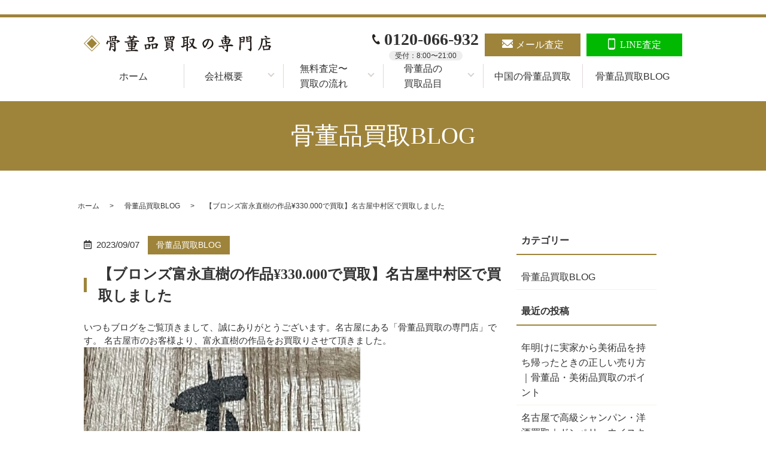

--- FILE ---
content_type: text/html; charset=UTF-8
request_url: https://kaitori-art.com/blog/2113/
body_size: 9590
content:
<!DOCTYPE html>
<html lang="ja">
<head>
<script type="text/javascript">
    (function(c,l,a,r,i,t,y){
        c[a]=c[a]||function(){(c[a].q=c[a].q||[]).push(arguments)};
        t=l.createElement(r);t.async=1;t.src="https://www.clarity.ms/tag/"+i;
        y=l.getElementsByTagName(r)[0];y.parentNode.insertBefore(t,y);
    })(window, document, "clarity", "script", "6v5ca8wb76");
</script>
  <meta charset="utf-8">
  <base href="https://kaitori-art.com/">
  <meta http-equiv="X-UA-Compatible" content="IE=edge">
  <meta name="viewport" content="width=device-width, initial-scale=1">
  <meta name="format-detection" content="telephone=no">
　　　　<!-- Google Tag Manager -->
　　　　<script>(function(w,d,s,l,i){w[l]=w[l]||[];w[l].push({'gtm.start':
　　　　new Date().getTime(),event:'gtm.js'});var f=d.getElementsByTagName(s)[0],
　　　　j=d.createElement(s),dl=l!='dataLayer'?'&l='+l:'';j.async=true;j.src=
　　　　'https://www.googletagmanager.com/gtm.js?id='+i+dl;f.parentNode.insertBefore(j,f);
　　　　})(window,document,'script','dataLayer','GTM-WZCCKVB');</script>
　　　　<!-- End Google Tag Manager -->
  
		<!-- All in One SEO 4.8.7 - aioseo.com -->
		<title>【ブロンズ富永直樹の作品¥330.000で買取】名古屋中村区で買取しました - 名古屋市の骨董品買取専門店</title>
	<meta name="description" content="当社は全国出張費無料でお伺いします。お客様に少しでも高価買取が実現できるように努力致します。 是非、お気軽に問い合わせください。 ➿0120-066-932 LINE査定も無料で行っております LINEの友だち追加はこちら" />
	<meta name="robots" content="max-image-preview:large" />
	<meta name="author" content="kaitori-art"/>
	<link rel="canonical" href="https://kaitori-art.com/blog/2113/" />
	<meta name="generator" content="All in One SEO (AIOSEO) 4.8.7" />
		<meta property="og:locale" content="ja_JP" />
		<meta property="og:site_name" content="名古屋市の骨董品買取専門店 -" />
		<meta property="og:type" content="article" />
		<meta property="og:title" content="【ブロンズ富永直樹の作品¥330.000で買取】名古屋中村区で買取しました - 名古屋市の骨董品買取専門店" />
		<meta property="og:description" content="当社は全国出張費無料でお伺いします。お客様に少しでも高価買取が実現できるように努力致します。 是非、お気軽に問い合わせください。 ➿0120-066-932 LINE査定も無料で行っております LINEの友だち追加はこちら" />
		<meta property="og:url" content="https://kaitori-art.com/blog/2113/" />
		<meta property="article:published_time" content="2023-09-07T12:56:14+00:00" />
		<meta property="article:modified_time" content="2023-09-07T12:56:14+00:00" />
		<meta name="twitter:card" content="summary" />
		<meta name="twitter:title" content="【ブロンズ富永直樹の作品¥330.000で買取】名古屋中村区で買取しました - 名古屋市の骨董品買取専門店" />
		<meta name="twitter:description" content="当社は全国出張費無料でお伺いします。お客様に少しでも高価買取が実現できるように努力致します。 是非、お気軽に問い合わせください。 ➿0120-066-932 LINE査定も無料で行っております LINEの友だち追加はこちら" />
		<script type="application/ld+json" class="aioseo-schema">
			{"@context":"https:\/\/schema.org","@graph":[{"@type":"BlogPosting","@id":"https:\/\/kaitori-art.com\/blog\/2113\/#blogposting","name":"\u3010\u30d6\u30ed\u30f3\u30ba\u5bcc\u6c38\u76f4\u6a39\u306e\u4f5c\u54c1\u00a5330.000\u3067\u8cb7\u53d6\u3011\u540d\u53e4\u5c4b\u4e2d\u6751\u533a\u3067\u8cb7\u53d6\u3057\u307e\u3057\u305f - \u540d\u53e4\u5c4b\u5e02\u306e\u9aa8\u8463\u54c1\u8cb7\u53d6\u5c02\u9580\u5e97","headline":"\u3010\u30d6\u30ed\u30f3\u30ba\u5bcc\u6c38\u76f4\u6a39\u306e\u4f5c\u54c1\u00a5330.000\u3067\u8cb7\u53d6\u3011\u540d\u53e4\u5c4b\u4e2d\u6751\u533a\u3067\u8cb7\u53d6\u3057\u307e\u3057\u305f","author":{"@id":"https:\/\/kaitori-art.com\/author\/kaitori-art\/#author"},"publisher":{"@id":"https:\/\/kaitori-art.com\/#organization"},"image":{"@type":"ImageObject","url":"\/migration\/wp-content\/uploads\/IMG_1159-462x1024.jpeg","@id":"https:\/\/kaitori-art.com\/blog\/2113\/#articleImage"},"datePublished":"2023-09-07T21:56:14+09:00","dateModified":"2023-09-07T21:56:14+09:00","inLanguage":"ja","mainEntityOfPage":{"@id":"https:\/\/kaitori-art.com\/blog\/2113\/#webpage"},"isPartOf":{"@id":"https:\/\/kaitori-art.com\/blog\/2113\/#webpage"},"articleSection":"\u9aa8\u8463\u54c1\u8cb7\u53d6BLOG"},{"@type":"BreadcrumbList","@id":"https:\/\/kaitori-art.com\/blog\/2113\/#breadcrumblist","itemListElement":[{"@type":"ListItem","@id":"https:\/\/kaitori-art.com#listItem","position":1,"name":"\u30db\u30fc\u30e0","item":"https:\/\/kaitori-art.com","nextItem":{"@type":"ListItem","@id":"https:\/\/kaitori-art.com\/category\/blog\/#listItem","name":"\u9aa8\u8463\u54c1\u8cb7\u53d6BLOG"}},{"@type":"ListItem","@id":"https:\/\/kaitori-art.com\/category\/blog\/#listItem","position":2,"name":"\u9aa8\u8463\u54c1\u8cb7\u53d6BLOG","item":"https:\/\/kaitori-art.com\/category\/blog\/","nextItem":{"@type":"ListItem","@id":"https:\/\/kaitori-art.com\/blog\/2113\/#listItem","name":"\u3010\u30d6\u30ed\u30f3\u30ba\u5bcc\u6c38\u76f4\u6a39\u306e\u4f5c\u54c1\u00a5330.000\u3067\u8cb7\u53d6\u3011\u540d\u53e4\u5c4b\u4e2d\u6751\u533a\u3067\u8cb7\u53d6\u3057\u307e\u3057\u305f"},"previousItem":{"@type":"ListItem","@id":"https:\/\/kaitori-art.com#listItem","name":"\u30db\u30fc\u30e0"}},{"@type":"ListItem","@id":"https:\/\/kaitori-art.com\/blog\/2113\/#listItem","position":3,"name":"\u3010\u30d6\u30ed\u30f3\u30ba\u5bcc\u6c38\u76f4\u6a39\u306e\u4f5c\u54c1\u00a5330.000\u3067\u8cb7\u53d6\u3011\u540d\u53e4\u5c4b\u4e2d\u6751\u533a\u3067\u8cb7\u53d6\u3057\u307e\u3057\u305f","previousItem":{"@type":"ListItem","@id":"https:\/\/kaitori-art.com\/category\/blog\/#listItem","name":"\u9aa8\u8463\u54c1\u8cb7\u53d6BLOG"}}]},{"@type":"Organization","@id":"https:\/\/kaitori-art.com\/#organization","name":"\u9aa8\u8463\u54c1\u8cb7\u53d6\u306e\u5c02\u9580\u5e97","url":"https:\/\/kaitori-art.com\/"},{"@type":"Person","@id":"https:\/\/kaitori-art.com\/author\/kaitori-art\/#author","url":"https:\/\/kaitori-art.com\/author\/kaitori-art\/","name":"kaitori-art","image":{"@type":"ImageObject","@id":"https:\/\/kaitori-art.com\/blog\/2113\/#authorImage","url":"https:\/\/secure.gravatar.com\/avatar\/3a99cda894dbaab7306a071755d33f25?s=96&d=mm&r=g","width":96,"height":96,"caption":"kaitori-art"}},{"@type":"WebPage","@id":"https:\/\/kaitori-art.com\/blog\/2113\/#webpage","url":"https:\/\/kaitori-art.com\/blog\/2113\/","name":"\u3010\u30d6\u30ed\u30f3\u30ba\u5bcc\u6c38\u76f4\u6a39\u306e\u4f5c\u54c1\u00a5330.000\u3067\u8cb7\u53d6\u3011\u540d\u53e4\u5c4b\u4e2d\u6751\u533a\u3067\u8cb7\u53d6\u3057\u307e\u3057\u305f - \u540d\u53e4\u5c4b\u5e02\u306e\u9aa8\u8463\u54c1\u8cb7\u53d6\u5c02\u9580\u5e97","description":"\u5f53\u793e\u306f\u5168\u56fd\u51fa\u5f35\u8cbb\u7121\u6599\u3067\u304a\u4f3a\u3044\u3057\u307e\u3059\u3002\u304a\u5ba2\u69d8\u306b\u5c11\u3057\u3067\u3082\u9ad8\u4fa1\u8cb7\u53d6\u304c\u5b9f\u73fe\u3067\u304d\u308b\u3088\u3046\u306b\u52aa\u529b\u81f4\u3057\u307e\u3059\u3002 \u662f\u975e\u3001\u304a\u6c17\u8efd\u306b\u554f\u3044\u5408\u308f\u305b\u304f\u3060\u3055\u3044\u3002 \u27bf0120-066-932 LINE\u67fb\u5b9a\u3082\u7121\u6599\u3067\u884c\u3063\u3066\u304a\u308a\u307e\u3059 LINE\u306e\u53cb\u3060\u3061\u8ffd\u52a0\u306f\u3053\u3061\u3089","inLanguage":"ja","isPartOf":{"@id":"https:\/\/kaitori-art.com\/#website"},"breadcrumb":{"@id":"https:\/\/kaitori-art.com\/blog\/2113\/#breadcrumblist"},"author":{"@id":"https:\/\/kaitori-art.com\/author\/kaitori-art\/#author"},"creator":{"@id":"https:\/\/kaitori-art.com\/author\/kaitori-art\/#author"},"datePublished":"2023-09-07T21:56:14+09:00","dateModified":"2023-09-07T21:56:14+09:00"},{"@type":"WebSite","@id":"https:\/\/kaitori-art.com\/#website","url":"https:\/\/kaitori-art.com\/","name":"\u540d\u53e4\u5c4b\u5e02\u306e\u9aa8\u8463\u54c1\u8cb7\u53d6\u5c02\u9580\u5e97","inLanguage":"ja","publisher":{"@id":"https:\/\/kaitori-art.com\/#organization"}}]}
		</script>
		<!-- All in One SEO -->

<link rel="alternate" type="application/rss+xml" title="名古屋市の骨董品買取専門店 &raquo; 【ブロンズ富永直樹の作品¥330.000で買取】名古屋中村区で買取しました のコメントのフィード" href="https://kaitori-art.com/blog/2113/feed/" />
<link rel='stylesheet' id='wp-block-library-css' href='https://kaitori-art.com/migration/wp-includes/css/dist/block-library/style.min.css?ver=6.5.7' type='text/css' media='all' />
<style id='classic-theme-styles-inline-css' type='text/css'>
/*! This file is auto-generated */
.wp-block-button__link{color:#fff;background-color:#32373c;border-radius:9999px;box-shadow:none;text-decoration:none;padding:calc(.667em + 2px) calc(1.333em + 2px);font-size:1.125em}.wp-block-file__button{background:#32373c;color:#fff;text-decoration:none}
</style>
<style id='global-styles-inline-css' type='text/css'>
body{--wp--preset--color--black: #000000;--wp--preset--color--cyan-bluish-gray: #abb8c3;--wp--preset--color--white: #ffffff;--wp--preset--color--pale-pink: #f78da7;--wp--preset--color--vivid-red: #cf2e2e;--wp--preset--color--luminous-vivid-orange: #ff6900;--wp--preset--color--luminous-vivid-amber: #fcb900;--wp--preset--color--light-green-cyan: #7bdcb5;--wp--preset--color--vivid-green-cyan: #00d084;--wp--preset--color--pale-cyan-blue: #8ed1fc;--wp--preset--color--vivid-cyan-blue: #0693e3;--wp--preset--color--vivid-purple: #9b51e0;--wp--preset--gradient--vivid-cyan-blue-to-vivid-purple: linear-gradient(135deg,rgba(6,147,227,1) 0%,rgb(155,81,224) 100%);--wp--preset--gradient--light-green-cyan-to-vivid-green-cyan: linear-gradient(135deg,rgb(122,220,180) 0%,rgb(0,208,130) 100%);--wp--preset--gradient--luminous-vivid-amber-to-luminous-vivid-orange: linear-gradient(135deg,rgba(252,185,0,1) 0%,rgba(255,105,0,1) 100%);--wp--preset--gradient--luminous-vivid-orange-to-vivid-red: linear-gradient(135deg,rgba(255,105,0,1) 0%,rgb(207,46,46) 100%);--wp--preset--gradient--very-light-gray-to-cyan-bluish-gray: linear-gradient(135deg,rgb(238,238,238) 0%,rgb(169,184,195) 100%);--wp--preset--gradient--cool-to-warm-spectrum: linear-gradient(135deg,rgb(74,234,220) 0%,rgb(151,120,209) 20%,rgb(207,42,186) 40%,rgb(238,44,130) 60%,rgb(251,105,98) 80%,rgb(254,248,76) 100%);--wp--preset--gradient--blush-light-purple: linear-gradient(135deg,rgb(255,206,236) 0%,rgb(152,150,240) 100%);--wp--preset--gradient--blush-bordeaux: linear-gradient(135deg,rgb(254,205,165) 0%,rgb(254,45,45) 50%,rgb(107,0,62) 100%);--wp--preset--gradient--luminous-dusk: linear-gradient(135deg,rgb(255,203,112) 0%,rgb(199,81,192) 50%,rgb(65,88,208) 100%);--wp--preset--gradient--pale-ocean: linear-gradient(135deg,rgb(255,245,203) 0%,rgb(182,227,212) 50%,rgb(51,167,181) 100%);--wp--preset--gradient--electric-grass: linear-gradient(135deg,rgb(202,248,128) 0%,rgb(113,206,126) 100%);--wp--preset--gradient--midnight: linear-gradient(135deg,rgb(2,3,129) 0%,rgb(40,116,252) 100%);--wp--preset--font-size--small: 13px;--wp--preset--font-size--medium: 20px;--wp--preset--font-size--large: 36px;--wp--preset--font-size--x-large: 42px;--wp--preset--spacing--20: 0.44rem;--wp--preset--spacing--30: 0.67rem;--wp--preset--spacing--40: 1rem;--wp--preset--spacing--50: 1.5rem;--wp--preset--spacing--60: 2.25rem;--wp--preset--spacing--70: 3.38rem;--wp--preset--spacing--80: 5.06rem;--wp--preset--shadow--natural: 6px 6px 9px rgba(0, 0, 0, 0.2);--wp--preset--shadow--deep: 12px 12px 50px rgba(0, 0, 0, 0.4);--wp--preset--shadow--sharp: 6px 6px 0px rgba(0, 0, 0, 0.2);--wp--preset--shadow--outlined: 6px 6px 0px -3px rgba(255, 255, 255, 1), 6px 6px rgba(0, 0, 0, 1);--wp--preset--shadow--crisp: 6px 6px 0px rgba(0, 0, 0, 1);}:where(.is-layout-flex){gap: 0.5em;}:where(.is-layout-grid){gap: 0.5em;}body .is-layout-flex{display: flex;}body .is-layout-flex{flex-wrap: wrap;align-items: center;}body .is-layout-flex > *{margin: 0;}body .is-layout-grid{display: grid;}body .is-layout-grid > *{margin: 0;}:where(.wp-block-columns.is-layout-flex){gap: 2em;}:where(.wp-block-columns.is-layout-grid){gap: 2em;}:where(.wp-block-post-template.is-layout-flex){gap: 1.25em;}:where(.wp-block-post-template.is-layout-grid){gap: 1.25em;}.has-black-color{color: var(--wp--preset--color--black) !important;}.has-cyan-bluish-gray-color{color: var(--wp--preset--color--cyan-bluish-gray) !important;}.has-white-color{color: var(--wp--preset--color--white) !important;}.has-pale-pink-color{color: var(--wp--preset--color--pale-pink) !important;}.has-vivid-red-color{color: var(--wp--preset--color--vivid-red) !important;}.has-luminous-vivid-orange-color{color: var(--wp--preset--color--luminous-vivid-orange) !important;}.has-luminous-vivid-amber-color{color: var(--wp--preset--color--luminous-vivid-amber) !important;}.has-light-green-cyan-color{color: var(--wp--preset--color--light-green-cyan) !important;}.has-vivid-green-cyan-color{color: var(--wp--preset--color--vivid-green-cyan) !important;}.has-pale-cyan-blue-color{color: var(--wp--preset--color--pale-cyan-blue) !important;}.has-vivid-cyan-blue-color{color: var(--wp--preset--color--vivid-cyan-blue) !important;}.has-vivid-purple-color{color: var(--wp--preset--color--vivid-purple) !important;}.has-black-background-color{background-color: var(--wp--preset--color--black) !important;}.has-cyan-bluish-gray-background-color{background-color: var(--wp--preset--color--cyan-bluish-gray) !important;}.has-white-background-color{background-color: var(--wp--preset--color--white) !important;}.has-pale-pink-background-color{background-color: var(--wp--preset--color--pale-pink) !important;}.has-vivid-red-background-color{background-color: var(--wp--preset--color--vivid-red) !important;}.has-luminous-vivid-orange-background-color{background-color: var(--wp--preset--color--luminous-vivid-orange) !important;}.has-luminous-vivid-amber-background-color{background-color: var(--wp--preset--color--luminous-vivid-amber) !important;}.has-light-green-cyan-background-color{background-color: var(--wp--preset--color--light-green-cyan) !important;}.has-vivid-green-cyan-background-color{background-color: var(--wp--preset--color--vivid-green-cyan) !important;}.has-pale-cyan-blue-background-color{background-color: var(--wp--preset--color--pale-cyan-blue) !important;}.has-vivid-cyan-blue-background-color{background-color: var(--wp--preset--color--vivid-cyan-blue) !important;}.has-vivid-purple-background-color{background-color: var(--wp--preset--color--vivid-purple) !important;}.has-black-border-color{border-color: var(--wp--preset--color--black) !important;}.has-cyan-bluish-gray-border-color{border-color: var(--wp--preset--color--cyan-bluish-gray) !important;}.has-white-border-color{border-color: var(--wp--preset--color--white) !important;}.has-pale-pink-border-color{border-color: var(--wp--preset--color--pale-pink) !important;}.has-vivid-red-border-color{border-color: var(--wp--preset--color--vivid-red) !important;}.has-luminous-vivid-orange-border-color{border-color: var(--wp--preset--color--luminous-vivid-orange) !important;}.has-luminous-vivid-amber-border-color{border-color: var(--wp--preset--color--luminous-vivid-amber) !important;}.has-light-green-cyan-border-color{border-color: var(--wp--preset--color--light-green-cyan) !important;}.has-vivid-green-cyan-border-color{border-color: var(--wp--preset--color--vivid-green-cyan) !important;}.has-pale-cyan-blue-border-color{border-color: var(--wp--preset--color--pale-cyan-blue) !important;}.has-vivid-cyan-blue-border-color{border-color: var(--wp--preset--color--vivid-cyan-blue) !important;}.has-vivid-purple-border-color{border-color: var(--wp--preset--color--vivid-purple) !important;}.has-vivid-cyan-blue-to-vivid-purple-gradient-background{background: var(--wp--preset--gradient--vivid-cyan-blue-to-vivid-purple) !important;}.has-light-green-cyan-to-vivid-green-cyan-gradient-background{background: var(--wp--preset--gradient--light-green-cyan-to-vivid-green-cyan) !important;}.has-luminous-vivid-amber-to-luminous-vivid-orange-gradient-background{background: var(--wp--preset--gradient--luminous-vivid-amber-to-luminous-vivid-orange) !important;}.has-luminous-vivid-orange-to-vivid-red-gradient-background{background: var(--wp--preset--gradient--luminous-vivid-orange-to-vivid-red) !important;}.has-very-light-gray-to-cyan-bluish-gray-gradient-background{background: var(--wp--preset--gradient--very-light-gray-to-cyan-bluish-gray) !important;}.has-cool-to-warm-spectrum-gradient-background{background: var(--wp--preset--gradient--cool-to-warm-spectrum) !important;}.has-blush-light-purple-gradient-background{background: var(--wp--preset--gradient--blush-light-purple) !important;}.has-blush-bordeaux-gradient-background{background: var(--wp--preset--gradient--blush-bordeaux) !important;}.has-luminous-dusk-gradient-background{background: var(--wp--preset--gradient--luminous-dusk) !important;}.has-pale-ocean-gradient-background{background: var(--wp--preset--gradient--pale-ocean) !important;}.has-electric-grass-gradient-background{background: var(--wp--preset--gradient--electric-grass) !important;}.has-midnight-gradient-background{background: var(--wp--preset--gradient--midnight) !important;}.has-small-font-size{font-size: var(--wp--preset--font-size--small) !important;}.has-medium-font-size{font-size: var(--wp--preset--font-size--medium) !important;}.has-large-font-size{font-size: var(--wp--preset--font-size--large) !important;}.has-x-large-font-size{font-size: var(--wp--preset--font-size--x-large) !important;}
.wp-block-navigation a:where(:not(.wp-element-button)){color: inherit;}
:where(.wp-block-post-template.is-layout-flex){gap: 1.25em;}:where(.wp-block-post-template.is-layout-grid){gap: 1.25em;}
:where(.wp-block-columns.is-layout-flex){gap: 2em;}:where(.wp-block-columns.is-layout-grid){gap: 2em;}
.wp-block-pullquote{font-size: 1.5em;line-height: 1.6;}
</style>
<link rel='stylesheet' id='aurora-heatmap-css' href='https://kaitori-art.com/migration/wp-content/plugins/aurora-heatmap/style.css?ver=1.4.12' type='text/css' media='all' />
<script type="text/javascript" src="https://kaitori-art.com/migration/wp-content/themes/million_base_theme/assets/js/vendor/jquery.min.js?ver=6.5.7" id="jquery-js"></script>
<script type="text/javascript" src="https://kaitori-art.com/migration/wp-content/plugins/aurora-heatmap/js/mobile-detect.min.js?ver=1.4.4" id="mobile-detect-js"></script>
<script type="text/javascript" id="aurora-heatmap-reporter-js-extra">
/* <![CDATA[ */
var aurora_heatmap_reporter = {"ajax_url":"https:\/\/kaitori-art.com\/migration\/wp-admin\/admin-ajax.php","action":"aurora_heatmap","interval":"10","stacks":"10","reports":"click_pc,click_mobile","debug":"0","ajax_delay_time":"3000"};
/* ]]> */
</script>
<script type="text/javascript" src="https://kaitori-art.com/migration/wp-content/plugins/aurora-heatmap/js/reporter.js?ver=1.4.12" id="aurora-heatmap-reporter-js"></script>
<link rel='shortlink' href='https://kaitori-art.com/?p=2113' />
<!-- Global site tag (gtag.js) - Google Ads: 375817095 -->
<script async src="https://www.googletagmanager.com/gtag/js?id=AW-375817095"></script>
<script>
  window.dataLayer = window.dataLayer || [];
  function gtag(){dataLayer.push(arguments);}
  gtag('js', new Date());

  gtag('config', 'AW-375817095');
</script>
<!-- Event snippet for メールフォームの送信完了 conversion page -->
<script>
    if (window.location.href.indexOf("/thanks/") > -1) {
      gtag('event', 'conversion', {'send_to': 'AW-375817095/vliVCIiuz5QDEIeHmrMB'});
    }
</script>
<!-- Event snippet for モバイルページ電話BNタップ conversion page -->
<script>
  window.addEventListener("DOMContentLoaded", function() {
    document.querySelectorAll('[href*="tel"]').forEach(function(link){
      link.addEventListener('click', function() {
   gtag('event', 'conversion', {'send_to': 'AW-375817095/PELsCK24x5QDEIeHmrMB'});
      });
    });
  });
</script>
<!-- Event snippet for LINE BNタップ conversion page -->
<script>
    window.addEventListener('load', function() {
        document.querySelectorAll('[href*="line.me"]').forEach(function(link){
            link.addEventListener('click', function() {
                gtag('event', 'conversion', {'send_to': 'AW-375817095/J4-6CLe2z5QDEIeHmrMB'});
            });
        });
    });
</script><link rel="icon" href="https://kaitori-art.com/migration/wp-content/uploads/favi.png" sizes="32x32" />
<link rel="icon" href="https://kaitori-art.com/migration/wp-content/uploads/favi.png" sizes="192x192" />
<link rel="apple-touch-icon" href="https://kaitori-art.com/migration/wp-content/uploads/favi.png" />
<meta name="msapplication-TileImage" content="https://kaitori-art.com/migration/wp-content/uploads/favi.png" />
  <title></title>
  <link href="https://kaitori-art.com/migration/wp-content/themes/million_base_theme/assets/css/main.css" rel="stylesheet">
  <link href="https://kaitori-art.com/migration/wp-content/themes/million_base_theme/style.css?20210704" rel="stylesheet">
    <link
      href="https://fonts.googleapis.com/css2?family=Shippori+Mincho+B1&display=swap"
      rel="stylesheet"
    />
</head>
<body data-rsssl=1 class="scrollTop %e3%80%90%e3%83%96%e3%83%ad%e3%83%b3%e3%82%ba%e5%af%8c%e6%b0%b8%e7%9b%b4%e6%a8%b9%e3%81%ae%e4%bd%9c%e5%93%81%c2%a5330-000%e3%81%a7%e8%b2%b7%e5%8f%96%e3%80%91%e5%90%8d%e5%8f%a4%e5%b1%8b%e4%b8%ad">
<!-- Google Tag Manager (noscript) -->
<noscript><iframe src="https://www.googletagmanager.com/ns.html?id=GTM-WZCCKVB"
height="0" width="0" style="display:none;visibility:hidden"></iframe></noscript>
<!-- End Google Tag Manager (noscript) -->
<header class="globalHeader">
  <div class="container">
    <div class="row globalHeader_top">
                  <div class="header_logo">
      <a href="https://kaitori-art.com/" class="no-hover">
        <img src="https://kaitori-art.com/wp-content/uploads/logo.svg" alt="名古屋市の骨董品買取専門店">
      </a>
    </div>
    <nav class="global_nav"><ul><li id="menu-item-195" class="matchHeight menu-item menu-item-type-post_type menu-item-object-page menu-item-home menu-item-195"><a href="https://kaitori-art.com/">ホーム</a></li>
<li id="menu-item-196" class="matchHeight menu-item menu-item-type-custom menu-item-object-custom menu-item-has-children has_under menu-item-196"><a href="#">会社概要</a>
<ul class="sub-menu">
	<li id="menu-item-202" class="menu-item menu-item-type-custom menu-item-object-custom menu-item-202"><a href="/about#a01">会社概要</a></li>
	<li id="menu-item-203" class="menu-item menu-item-type-custom menu-item-object-custom menu-item-203"><a href="/about#a02">名古屋本店</a></li>
	<li id="menu-item-204" class="menu-item menu-item-type-custom menu-item-object-custom menu-item-204"><a href="/about#a03">名古屋駅前買取センター</a></li>
	<li id="menu-item-832" class="menu-item menu-item-type-custom menu-item-object-custom menu-item-832"><a href="https://kaitori-art.com/about/#a08">昭和区鑑定事務所</a></li>
	<li id="menu-item-205" class="menu-item menu-item-type-custom menu-item-object-custom menu-item-205"><a href="/about#a04">福岡店</a></li>
	<li id="menu-item-206" class="menu-item menu-item-type-custom menu-item-object-custom menu-item-206"><a href="/about#a05">スタッフ紹介</a></li>
	<li id="menu-item-207" class="menu-item menu-item-type-custom menu-item-object-custom menu-item-207"><a href="/about#a07">遺品整理</a></li>
</ul>
</li>
<li id="menu-item-197" class="matchHeight menu-item menu-item-type-custom menu-item-object-custom menu-item-has-children has_under menu-item-197"><a href="#">無料査定〜<br class="pc-only02">買取の流れ</a>
<ul class="sub-menu">
	<li id="menu-item-208" class="menu-item menu-item-type-custom menu-item-object-custom menu-item-208"><a href="/flow#a02">訪問査定・買取</a></li>
	<li id="menu-item-209" class="menu-item menu-item-type-custom menu-item-object-custom menu-item-209"><a href="/flow#a03">店舗査定・買取</a></li>
	<li id="menu-item-210" class="menu-item menu-item-type-custom menu-item-object-custom menu-item-210"><a href="/flow#a04">LINE無料査定の流れ</a></li>
	<li id="menu-item-211" class="menu-item menu-item-type-custom menu-item-object-custom menu-item-211"><a href="/flow#a05">メール査定</a></li>
	<li id="menu-item-212" class="menu-item menu-item-type-custom menu-item-object-custom menu-item-212"><a href="/flow#a06">出張エリア</a></li>
</ul>
</li>
<li id="menu-item-198" class="matchHeight menu-item menu-item-type-custom menu-item-object-custom menu-item-has-children has_under menu-item-198"><a href="#">骨董品の<br class="pc-only02">買取品目</a>
<ul class="sub-menu">
	<li id="menu-item-213" class="menu-item menu-item-type-post_type menu-item-object-page menu-item-213"><a href="https://kaitori-art.com/artwork/">掛け軸・絵画</a></li>
	<li id="menu-item-214" class="menu-item menu-item-type-post_type menu-item-object-page menu-item-214"><a href="https://kaitori-art.com/ja-antiques/">茶道具・着物</a></li>
	<li id="menu-item-215" class="menu-item menu-item-type-post_type menu-item-object-page menu-item-215"><a href="https://kaitori-art.com/old-coin/">古銭・古紙幣</a></li>
	<li id="menu-item-217" class="menu-item menu-item-type-post_type menu-item-object-page menu-item-217"><a href="https://kaitori-art.com/sculpture/">彫刻品・古道具</a></li>
	<li id="menu-item-216" class="menu-item menu-item-type-post_type menu-item-object-page menu-item-216"><a href="https://kaitori-art.com/pottery/">陶器・ガラス工芸品</a></li>
	<li id="menu-item-219" class="menu-item menu-item-type-post_type menu-item-object-page menu-item-219"><a href="https://kaitori-art.com/naturally/">香木・珊瑚</a></li>
</ul>
</li>
<li id="menu-item-218" class="matchHeight menu-item menu-item-type-post_type menu-item-object-page menu-item-218"><a href="https://kaitori-art.com/cn-antiques/">中国の<br class="sp-only02">骨董品買取</a></li>
<li id="menu-item-221" class="matchHeight menu-item menu-item-type-taxonomy menu-item-object-category current-post-ancestor current-menu-parent current-post-parent menu-item-221"><a href="https://kaitori-art.com/category/blog/">骨董品買取BLOG</a></li>
</ul></nav>    <div id="headerToggle"><span></span><span></span><span></span></div>
 <div class="hdr_info_wrapper">
      <div class="hdr_info">
        <ul class="hdr_info_group pc-only">
          <li><strong class="text-xlarge hdr_tel">0120-066-932</strong><br><span class="time_information">受付：8:00〜21:00</span></li>
          <li>
            <p class="text-center">
              <a href="/contact/" class="button small"
                ><span class="hdr_mail">メール査定</span></a
              >
            </p>
          </li>
          <li>
            <p class="text-center">
              <a href="https://line.me/ti/p/9Ejen0s_mU#~" target="_blank" class="button small hdr_line_bt"
                ><span class="hdr_line">LINE査定</span></a
              >
            </p>
          </li>
        </ul>
      </div>
    </div>
    <div class="sp_hdr_info_wrapper">
      <ul class="sp_hdr_info_group">
        <li class="hdr_icon_tel">
          <a href="tel:0120-066-932"><i class="fas fa-phone-square-alt"></i></a>
        </li>
        <li class="hdr_icon_mail">
          <a href="/contact/"><i class="fas fa-envelope-square"></i></a>
        </li>
        <li class="hdr_icon_line">
          <a href="https://line.me/ti/p/9Ejen0s_mU#~" target="_blank"><i class="fas fa-mobile-alt"></i></a>
        </li>
      </ul>
    </div>
  </div>
</header>
<main>
    <h1>骨董品買取BLOG</h1>
  <div class="bread_wrap">
    <div class="container gutters">
      <div class="row bread">
        <nav>
<ul>
<li><a href="https://kaitori-art.com/">ホーム</a></li><li><a href="https://kaitori-art.com/category/blog/">骨董品買取BLOG</a></li><li>【ブロンズ富永直樹の作品¥330.000で買取】名古屋中村区で買取しました</li>
</ul>
</nav>
      </div>
    </div>
  </div>
  <section>
    <div class="container gutters">
      <div class="row">
        <div class="col span_9 column_main">
                    <article class="article_detail">
            <div class="container">
              <div class="row">
                <div class="col span_12">
                  <p class="post_header">
                    <span class="time">2023/09/07</span><span class="category_badge"><a href="blog">骨董品買取BLOG</a></span>
                  </p>
                  <h2>【ブロンズ富永直樹の作品¥330.000で買取】名古屋中村区で買取しました</h2>
                  いつもブログをご覧頂きまして、誠にありがとうございます。名古屋にある「骨董品買取の専門店」です。
名古屋市のお客様より、富永直樹の作品をお買取りさせて頂きました。<img decoding="async" src="/migration/wp-content/uploads/IMG_1159-462x1024.jpeg" alt="" class="wp-edited-image" />

<img decoding="async" src="/migration/wp-content/uploads/IMG_1164-768x1024.jpeg" alt="" class="wp-edited-image" />

富永 直樹（とみなが なおき、本名 富永 良雄、1913年（大正2年）5月18日 &#8211; 2006年（平成18年）4月11日 [1]）は、日本の彫刻家、三洋電機の工業デザイナー。長崎県長崎市生まれ。叙従三位


名古屋市で骨董品、茶道具、掛軸、日本画、絵画、版画、陶器、磁器、ガラス工芸、曼荼羅、お経、仏像、仏画、香道具、香木、中国古美術、韓国古美術、西洋美術、貴金属、古書、古籍、書道具、切手、古銭、貴金属、ブランド時計、彫刻、ブロンズなどの買取をお考えのお客様は
是非、[骨董品買取の専門店] までご相談下さい。
当社は全国出張費無料でお伺いします。お客様に少しでも高価買取が実現できるように努力致します。

骨董品買取の専門店　名古屋本店
詳細はこちら

骨董品買取の専門店　名古屋駅前買取センター
詳細はこちら

骨董品買取の専門店　福岡店
詳細はこちら

骨董品、美術品のLINE査定も無料で行っております
LINEの友だち追加はこちら                </div>
              </div>
            </div>
          </article>
                    <div class="pager">
            <div class="pager_prev">
              <a href="https://kaitori-art.com/blog/2107/" rel="prev">【北大路魯山人¥300.000で買取しまた】名古屋市昭和区で買取</a>            </div>
            <div class="pager_next">
              <a href="https://kaitori-art.com/blog/2119/" rel="next">【中国骨董品¥1.170.000で買取】三重県四日市市で買取しました</a>            </div>
          </div>
        </div>
        <div class="col span_3 column_sub">
          <div class="sidebar">
            <div class="widget_wrap"><p class="widget_header">カテゴリー</p>
			<ul>
					<li class="cat-item cat-item-1"><a href="https://kaitori-art.com/category/blog/">骨董品買取BLOG</a>
</li>
			</ul>

			</div>
		<div class="widget_wrap">
		<p class="widget_header">最近の投稿</p>
		<ul>
											<li>
					<a href="https://kaitori-art.com/blog/3256/">年明けに実家から美術品を持ち帰ったときの正しい売り方｜骨董品・美術品買取のポイント</a>
									</li>
											<li>
					<a href="https://kaitori-art.com/blog/3253/">名古屋で高級シャンパン・洋酒買取｜ドンペリ・ウイスキー・ブランデーも専門査定</a>
									</li>
											<li>
					<a href="https://kaitori-art.com/blog/3250/">静岡での買取実例｜ドンペリシャンパンを多数お譲りいただいた感動の一日</a>
									</li>
											<li>
					<a href="https://kaitori-art.com/blog/3246/">あけましておめでとうございます｜新年のご挨拶と骨董品買取への想い</a>
									</li>
											<li>
					<a href="https://kaitori-art.com/blog/3243/">本日、静岡へ骨董買取に伺いました｜遺品整理の現場で感じた「物」と「想い」の重み</a>
									</li>
					</ul>

		</div>1          </div>
        </div>
      </div>
    </div>
  </section>
</main>
<section class="ft_bnr">
  <div class="container gutters">
    <div class="row">
      <div class="col span_12">
        <a href="/flow">
          <figure>
            <img
              src="../../../../../../migration/wp-content/uploads/bnr_img001.jpg"
              class="pc-only"
              alt="無料査定・買取はこちら"
            />
            <img
              src="../../../../../../migration/wp-content/uploads/sp_img020.jpg"
              class="sp-only"
              alt="無料査定・買取はこちら"
            /></figure
        ></a>
      </div>
    </div>
  </div>
</section>
<footer class="globalFooter">
  <div class="container">
    <div class="row align-items-start">
      <div class="col span_4">
        <p class="text-large">骨董品買取専門店について</p>

        <nav class="fNav"><ul><li id="menu-item-222" class="menu-item menu-item-type-custom menu-item-object-custom menu-item-222"><a href="/about#a01">会社概要・名古屋本店</a></li>
<li id="menu-item-223" class="menu-item menu-item-type-custom menu-item-object-custom menu-item-223"><a href="/about#a03">名古屋駅前買取センター</a></li>
<li id="menu-item-831" class="menu-item menu-item-type-custom menu-item-object-custom menu-item-831"><a href="https://kaitori-art.com/about/#a08">昭和区鑑定事務所</a></li>
<li id="menu-item-224" class="menu-item menu-item-type-custom menu-item-object-custom menu-item-224"><a href="/about#a04">福岡店</a></li>
<li id="menu-item-225" class="menu-item menu-item-type-custom menu-item-object-custom menu-item-225"><a href="/about#a05">スタッフ紹介</a></li>
<li id="menu-item-226" class="menu-item menu-item-type-custom menu-item-object-custom menu-item-226"><a href="/about#a07">遺品整理</a></li>
<li id="menu-item-227" class="menu-item menu-item-type-taxonomy menu-item-object-category current-post-ancestor current-menu-parent current-post-parent menu-item-227"><a href="https://kaitori-art.com/category/blog/">骨董品買取BLOG</a></li>
<li id="menu-item-230" class="menu-item menu-item-type-post_type menu-item-object-page menu-item-230"><a href="https://kaitori-art.com/sitemap/">サイトマップ</a></li>
</ul></nav>      </div>
      <div class="col span_4">
        <p class="text-large">買取について</p>

        <nav class="fNav"><ul><li id="menu-item-231" class="menu-item menu-item-type-custom menu-item-object-custom menu-item-231"><a href="/flow#a01">無料査定について</a></li>
<li id="menu-item-232" class="menu-item menu-item-type-custom menu-item-object-custom menu-item-232"><a href="/flow#a02">訪問査定・買取の流れ</a></li>
<li id="menu-item-233" class="menu-item menu-item-type-custom menu-item-object-custom menu-item-233"><a href="/flow#a03">持ち込み査定・買取の流れ</a></li>
<li id="menu-item-234" class="menu-item menu-item-type-custom menu-item-object-custom menu-item-234"><a href="/flow#a04">LINE無料査定</a></li>
<li id="menu-item-235" class="menu-item menu-item-type-custom menu-item-object-custom menu-item-235"><a href="/flow#a04">メール無料査定</a></li>
<li id="menu-item-237" class="menu-item menu-item-type-custom menu-item-object-custom menu-item-237"><a href="/flow#b01">愛知県の出張エリア</a></li>
<li id="menu-item-238" class="menu-item menu-item-type-custom menu-item-object-custom menu-item-238"><a href="/flow#b02">岐阜県の出張エリア</a></li>
<li id="menu-item-239" class="menu-item menu-item-type-custom menu-item-object-custom menu-item-239"><a href="/flow#b03">三重県の出張エリア</a></li>
</ul></nav>      </div>
      <div class="col span_4">
        <p class="text-large">買取品目</p>

        <nav class="fNav"><ul><li id="menu-item-242" class="menu-item menu-item-type-custom menu-item-object-custom menu-item-242"><a href="/artwork#a01">掛け軸の買取</a></li>
<li id="menu-item-243" class="menu-item menu-item-type-custom menu-item-object-custom menu-item-243"><a href="/artwork#a02">絵画の買取</a></li>
<li id="menu-item-244" class="menu-item menu-item-type-custom menu-item-object-custom menu-item-244"><a href="/ja-antiques#a01">茶道具の買取</a></li>
<li id="menu-item-245" class="menu-item menu-item-type-custom menu-item-object-custom menu-item-245"><a href="/ja-antiques#a02">アンティーク着物・和装品の買取</a></li>
<li id="menu-item-246" class="menu-item menu-item-type-post_type menu-item-object-page menu-item-246"><a href="https://kaitori-art.com/old-coin/">古銭・古紙幣の買取</a></li>
<li id="menu-item-247" class="menu-item menu-item-type-custom menu-item-object-custom menu-item-247"><a href="/sculpture#a01">彫刻品の買取</a></li>
<li id="menu-item-248" class="menu-item menu-item-type-custom menu-item-object-custom menu-item-248"><a href="/sculpture#a02">古道具の買取</a></li>
<li id="menu-item-249" class="menu-item menu-item-type-custom menu-item-object-custom menu-item-249"><a href="/pottery#a01">陶器の買取</a></li>
<li id="menu-item-250" class="menu-item menu-item-type-custom menu-item-object-custom menu-item-250"><a href="/pottery#a02">ガラス工芸品の買取</a></li>
<li id="menu-item-252" class="menu-item menu-item-type-post_type menu-item-object-page menu-item-252"><a href="https://kaitori-art.com/cn-antiques/">中国骨董品・美術品の買取</a></li>
<li id="menu-item-253" class="menu-item menu-item-type-custom menu-item-object-custom menu-item-253"><a href="/naturally#a01">香木の買取</a></li>
<li id="menu-item-254" class="menu-item menu-item-type-custom menu-item-object-custom menu-item-254"><a href="/naturally#a02">珊瑚の買取</a></li>
</ul></nav>      </div>
    </div>
  </div>
  <p class="pagetop"><a href="#top">ページトップヘ</a></p>
  <div class="sp-only sp_ft_tel">
   <div class="sp_ft_inner">
      
    <a href="tel:0120-066-932">
        <figure>
            <img src="/migration/wp-content/uploads/sp_tel2.png" alt="0120-066-932">
        </figure>
    </a>
    <a href="https://line.me/ti/p/9Ejen0s_mU#~" target="blank">
        <figure>
            <img src="/migration/wp-content/uploads/sp_line2.png" alt="LINE査定">
        </figure>
    </a>


   </div>
  </div>
</footer>
<p class="copy_right text-center">&copy; 名古屋市の骨董品買取専門店</p>
<script src="https://kaitori-art.com/migration/wp-content/themes/million_base_theme/assets/js/vendor/bundle.js"></script>
<script src="https://kaitori-art.com/migration/wp-content/themes/million_base_theme/assets/js/main.js"></script>
</body>
</html>
<!--
Performance optimized by W3 Total Cache. Learn more: https://www.boldgrid.com/w3-total-cache/


Served from: kaitori-art.com @ 2026-01-05 09:43:11 by W3 Total Cache
-->

--- FILE ---
content_type: text/css
request_url: https://kaitori-art.com/migration/wp-content/themes/million_base_theme/assets/css/main.css
body_size: 14609
content:
@charset "UTF-8";
@import url("https://fonts.googleapis.com/css?family=Noto+Sans+JP:400,700&amp;subset=japanese");
@import url("https://cdnjs.cloudflare.com/ajax/libs/font-awesome/5.15.2/css/all.min.css");
/* normalize */
@import url(vendor/common.css);
html {
  font-size: 62.5%;
  overflow-x: hidden;
}

html.scrollPrevent {
  overflow: hidden;
  height: 100%;
}

body {
  background: #fff;
  font-family: -apple-system, BlinkMacSystemFont, Arial, "游ゴシック体", YuGothic, "游ゴシック Medium", "Yu Gothic Medium", "游ゴシック", "Yu Gothic", sans-serif;
  font-size: 16px;
  font-size: 1.6em;
  line-height: 1.5;
  color: #333;
  height: auto !important;
  overflow: hidden;
}

@media (max-width: 767px) {
  body {
    font-size: 16px;
    font-size: 1.6em;
  }
}

main {
  overflow: hidden;
}

figure {
  margin: 0;
  text-align: center;
}

figure img {
  max-width: 100%;
  height: auto;
}

figure figcaption {
  margin-top: 0.5em;
  text-align: left;
}

a {
  color: #333;
  -webkit-transition: all .3s;
  transition: all .3s;
}

a:hover {
  color: #333;
  text-decoration: none;
}

.highlight a {
  color: #333;
}

.highlight a:hover {
  color: #333;
}

img {
  vertical-align: middle;
}

img.circle {
  border-radius: 50%;
}

p {
  margin: 0.5em 0 1em;
}

p:first-child {
  margin-top: 0;
}

p:last-child {
  margin-bottom: 0;
}

ol,
ul {
  margin: 0 0 1em;
  padding: 0 0 0 2.5em;
  line-height: 1.6;
}

ol:last-child,
ul:last-child {
  margin-bottom: 0;
}

ol ol,
ol ul,
ul ol,
ul ul {
  margin: 0.5em 0;
  padding-left: 2em;
}

ol ol:last-child,
ol ul:last-child,
ul ol:last-child,
ul ul:last-child {
  margin-bottom: 0.5em;
}

ul.list-unstyled {
  padding-left: 0;
  list-style: none;
}

ul.list-unstyled ol,
ul.list-unstyled ul {
  padding-left: 2em;
}

ul.list-inline {
  margin: 0;
  padding: 0;
  list-style: none;
  margin-left: -7px;
  font-size: 0px;
  font-size: 0rem;
  margin-bottom: 16px;
}

ul.list-inline > li {
  display: inline;
  padding-left: 7px;
  padding-right: 7px;
  white-space: nowrap;
  font-size: 16px;
  font-size: 1.6rem;
}

table {
  border-collapse: collapse;
  border-spacing: 0;
}

td,
th {
  padding: 0;
}

main section {
  margin-bottom: 10%;
}

main section.highlight:last-child {
  margin-bottom: 0;
  padding-bottom: 10%;
}

@media (min-width: 768px) {
  p {
    margin: 0.5em 0 1em;
  }
  main section {
    margin-bottom: 5%;
  }
  main section:last-child {
    margin-bottom: 7%;
  }
}

@media (min-width: 768px) {
  .gutters .span_9.column_main {
    width: 70.83%;
  }
  .gutters .span_3.column_sub {
    width: 25%;
  }
}

@media (max-width: 900px) {
  .gutters .span_3.column_sub,
  .gutters .span_9.column_main {
    float: none;
    width: 100%;
    margin-left: 0;
  }
}

@media (min-width: 600px) and (max-width: 900px) {
  .gutters .span_3.column_sub .sidebar {
    letter-spacing: -.40em;
  }
  .gutters .span_3.column_sub .sidebar .widget_wrap {
    letter-spacing: normal;
    display: inline-block;
    vertical-align: top;
    width: 49%;
    margin-left: 2%;
  }
  .gutters .span_3.column_sub .sidebar .widget_wrap:nth-child(2n+1) {
    margin-left: 0;
  }
}

@media (min-width: 768px) {
  .container {
    max-width: 1000px;
  }
}

@media (min-width: 576px) and (max-width: 767px) {
  .container {
    max-width: 100%;
  }
}

.article_button {
  margin-top: 5%;
}

@media (min-width: 768px) {
  .article_detail:not(.reverse) .col.span_12 + .span_4,
  .article_list:not(.reverse) .col.span_12 + .span_4 {
    margin-left: 0;
  }
}

.sidebar {
  visibility: hidden;
}

.sidebar > .widget_wrap {
  visibility: visible;
}

.sidebar ul {
  margin: 0;
  padding: 0;
  list-style: none;
  margin-bottom: 6%;
}

.sidebar ul a {
  color: #333;
  text-decoration: none;
  display: block;
  padding: .5em;
  border-bottom: rgba(158, 132, 59, 0.1) solid 1px;
}

.sidebar ul a:hover {
  color: #9e843b;
  background: rgba(158, 132, 59, 0.05);
}

.gutters .col.span_12 + .span_12 {
  margin-left: 0;
}

.map_wide #map_canvas,
.map_wide iframe {
  position: absolute;
  top: 0;
  left: 0;
  width: 100%;
  height: 100%;
}

.map_wide img {
  max-width: none;
}

.slick-track {
  margin: 0 auto;
}

.col dl p {
  line-height: 1.4;
  margin: 0;
}

.col p {
  line-height: 1.8;
}

.container {
  padding: 0 10px;
}

@media (min-width: 1020px) {
  .container {
    padding: 0;
  }
}

.container .container {
  padding: 0;
}

.highlight {
  padding: 4% 0;
  background: rgba(158, 132, 59, 0.1);
  color: #333;
}

.highlight.round {
  border-radius: 10px;
}

p.highlight, .col.highlight {
  padding: 4%;
}

.globalHeader {
  background: #fff;
  color: #333;
  font-size: 16px;
  border-top: 5px solid #9e843b;
}

@media (max-width: 999px) {
  .globalHeader.high {
    -webkit-box-shadow: 0 0 3px 0 rgba(0, 0, 0, 0.2);
            box-shadow: 0 0 3px 0 rgba(0, 0, 0, 0.2);
  }
}

@media (max-width: 767px) {
  .globalHeader {
    background: #fff;
    position: fixed;
    z-index: 999;
    width: 100%;
  }
}

.globalHeader .container {
  position: relative;
  margin: 0 auto;
  padding: 0;
  height: 140px;
}

@media (max-width: 999px) {
  .globalHeader .container {
    height: 60px;
  }
}

.globalHeader .header_logo {
  width: 313px;
  height: 28px;
  margin: 0;
  position: relative;
  left: 0;
  right: auto;
  top: 30px;
}

@media (min-width: 768px) and (max-width: 999px) {
  .globalHeader .header_logo {
    width: 276px;
    height: auto;
    position: relative;
    left: 2%;
    top: 19px;
  }
}

@media (max-width: 767px) {
  .globalHeader .header_logo {
    width: 160px;
    height: auto;
    position: relative;
    left: 2%;
    top: 20px;
  }
}

.globalHeader .header_logo a {
  display: block;
  height: auto;
  line-height: 0;
}

.globalHeader .header_logo a img {
  max-width: 100%;
}

.global_nav {
  width: 100%;
  list-style-position: inside;
}

@media (max-width: 999px) {
  .global_nav {
    position: absolute;
    top: 0;
    left: 0;
    width: 100%;
    height: 100vh;
    z-index: 56;
    -webkit-transition: all 0.3s;
    transition: all 0.3s;
    display: -webkit-box;
    display: -ms-flexbox;
    display: flex;
    -webkit-box-pack: end;
        -ms-flex-pack: end;
            justify-content: flex-end;
    -webkit-box-align: start;
        -ms-flex-align: start;
            align-items: flex-start;
    opacity: 0;
    visibility: hidden;
    overflow-y: scroll;
  }
}

.global_nav > ul {
  list-style: none;
  padding: 0;
  width: 100%;
  display: -webkit-box;
  display: -ms-flexbox;
  display: flex;
  -webkit-box-pack: end;
      -ms-flex-pack: end;
          justify-content: flex-end;
  -webkit-box-align: center;
      -ms-flex-align: center;
          align-items: center;
  -ms-flex-wrap: wrap;
      flex-wrap: wrap;
}

@media (min-width: 1000px) {
  .global_nav > ul {
    margin-top: 45px;
  }
}

@media (max-width: 999px) {
  .global_nav > ul {
    display: block;
    background: rgba(158, 132, 59, 0.9);
    width: 80%;
    -webkit-transform: translateX(100%);
            transform: translateX(100%);
    -webkit-transition: all 0.3s;
    transition: all 0.3s;
    height: 100%;
    overflow: auto;
    -webkit-overflow-scrolling: touch;
  }
}

@media (min-width: 1000px) {
  .global_nav > ul li {
    width: 16.66667%;
  }
}

@media (max-width: 999px) {
  .global_nav > ul li {
    border-bottom: #b3b3b3 solid 1px;
  }
  .global_nav > ul li:first-child {
    border-top: #b3b3b3 solid 1px;
  }
}

.global_nav > ul li a {
  color: #333;
  text-decoration: none;
  -webkit-transition: all 0.3s;
  transition: all 0.3s;
}

@media (min-width: 1000px) {
  .global_nav > ul li a {
    text-align: center;
    height: 100%;
    width: 100%;
    position: relative;
    display: -webkit-box;
    display: -ms-flexbox;
    display: flex;
    -webkit-box-pack: center;
        -ms-flex-pack: center;
            justify-content: center;
    -webkit-box-align: center;
        -ms-flex-align: center;
            align-items: center;
  }
  .global_nav > ul li a:before {
    content: "";
    width: 1px;
    height: 80%;
    position: absolute;
    left: 0;
    top: 0;
    bottom: 0;
    margin: auto;
    background: #e0d8d6;
  }
}

@media (max-width: 999px) {
  .global_nav > ul li a {
    display: block;
    padding: 1em;
    color: #fff;
    position: relative;
  }
  .global_nav > ul li a:after {
    content: "";
    width: 8px;
    height: 8px;
    border: 0;
    border-top: solid 2px #fff;
    border-right: solid 2px #fff;
    -webkit-transform: rotate(45deg);
            transform: rotate(45deg);
    position: absolute;
    top: 50%;
    right: 1em;
    margin-top: -4px;
  }
}

.global_nav > ul li a:hover {
  opacity: 0.8;
}

.global_nav > ul li:first-child a:before {
  content: none;
}

@media (max-width: 999px) {
  .global_nav.open {
    opacity: 1;
    visibility: visible;
    left: 0;
    background: rgba(0, 0, 0, 0.8);
  }
}

@media (max-width: 999px) {
  .global_nav.open > ul {
    -webkit-transform: translateX(0);
            transform: translateX(0);
  }
}

/**ハンバーガーメニュー**/
#headerToggle {
  display: none;
}

@media (max-width: 999px) {
  #headerToggle {
    display: block;
    position: absolute;
    top: 0;
    bottom: 0;
    margin: auto;
    right: 20px;
    z-index: 99;
    cursor: pointer;
    width: 30px;
    height: 25px;
    -webkit-transition: all 0.3s;
    transition: all 0.3s;
  }
  #headerToggle span {
    position: absolute;
    left: 0;
    width: 100%;
    height: 3px;
    background-color: #231815;
    -webkit-transition: all 0.4s;
    transition: all 0.4s;
  }
  #headerToggle span:nth-of-type(1) {
    top: 0;
  }
  #headerToggle span:nth-of-type(2) {
    top: 11px;
  }
  #headerToggle span:nth-of-type(3) {
    bottom: 0;
  }
  #headerToggle.active {
    right: calc(80% + 20px);
  }
  #headerToggle.active span {
    background-color: white;
  }
  #headerToggle.active span:nth-of-type(1) {
    -webkit-transform: translateY(11px) rotate(-45deg);
            transform: translateY(11px) rotate(-45deg);
  }
  #headerToggle.active span:nth-of-type(2) {
    left: 50%;
    opacity: 0;
  }
  #headerToggle.active span:nth-of-type(3) {
    -webkit-transform: translateY(-11px) rotate(45deg);
            transform: translateY(-11px) rotate(45deg);
  }
}

.hdr_info_wrapper {
  display: none;
}

@media (min-width: 1000px) {
  .hdr_info_wrapper {
    display: block;
    position: absolute;
    top: 20px;
    right: 0;
  }
}

.hdr_info_wrapper .hdr_info {
  display: -webkit-box;
  display: -ms-flexbox;
  display: flex;
  -webkit-box-align: center;
      -ms-flex-align: center;
          align-items: center;
}

.hdr_info_wrapper .hdr_info_group {
  margin: 0;
  padding: 0;
  list-style: none;
  display: -webkit-box;
  display: -ms-flexbox;
  display: flex;
  -webkit-box-align: center;
      -ms-flex-align: center;
          align-items: center;
  -webkit-box-pack: end;
      -ms-flex-pack: end;
          justify-content: flex-end;
}

.hdr_info_wrapper .hdr_info_group li {
  margin-left: 10px;
}

.hdr_info_wrapper .hdr_info_group .button, .hdr_info_wrapper .hdr_info_group .inquiry .form_button, .inquiry .hdr_info_wrapper .hdr_info_group .form_button {
  min-width: 160px;
  font-size: 16px;
  font-size: 1.6rem;
}

.sp_hdr_info_wrapper {
  display: none;
}

@media (max-width: 999px) {
  .sp_hdr_info_wrapper {
    display: block;
    position: absolute;
    top: 15px;
    right: 95px;
  }
}

.sp_hdr_info_wrapper .sp_hdr_info_group {
  margin: 0;
  padding: 0;
  list-style: none;
  display: -webkit-box;
  display: -ms-flexbox;
  display: flex;
  -webkit-box-align: center;
      -ms-flex-align: center;
          align-items: center;
  -webkit-box-pack: end;
      -ms-flex-pack: end;
          justify-content: flex-end;
}

.sp_hdr_info_wrapper .sp_hdr_info_group li {
  margin-left: 10px;
}

.sp_hdr_info_wrapper .sp_hdr_info_group li.hdr_icon_tel {
  color: white;
}

.sp_hdr_info_wrapper .sp_hdr_info_group li.hdr_icon_tel a {
  color: #9e843b;
}

.sp_hdr_info_wrapper .sp_hdr_info_group li.hdr_icon_tel i {
  font-size: 36px;
  font-size: 3.6rem;
}

.sp_hdr_info_wrapper .sp_hdr_info_group li.hdr_icon_mail {
  color: white;
}

.sp_hdr_info_wrapper .sp_hdr_info_group li.hdr_icon_mail a {
  color: #9e843b;
}

.sp_hdr_info_wrapper .sp_hdr_info_group li.hdr_icon_mail i {
  font-size: 36px;
  font-size: 3.6rem;
}

.sp_hdr_info_wrapper .sp_hdr_info_group li.hdr_icon_line {
  color: white;
}

.sp_hdr_info_wrapper .sp_hdr_info_group li.hdr_icon_line a {
  color: #00b900;
}

.sp_hdr_info_wrapper .sp_hdr_info_group li.hdr_icon_line i {
  font-size: 36px;
  font-size: 3.6rem;
}

.hdr_info_group .hdr_line_bt {
  background-color: #00b900;
  border-color: #00b900;
}

.hdr_info_group .hdr_line_bt:hover {
  background-color: #fff;
  color: #00b900;
  border-color: #00b900;
}

.hdr_info_group .hdr_line_bt:hover .hdr_line:before {
  background: url(../../../../../../migration/wp-content/uploads/hdr_line_hov.png);
}

.hdr_info_group .hdr_tel {
  position: relative;
  padding-left: 20px;
  font-family: "Times New Roman", "Noto Serif JP", serif;
}

.hdr_info_group .hdr_tel:before {
  content: "";
  display: block;
  position: absolute;
  height: 17px;
  width: 13px;
  top: 7px;
  bottom: auto;
  right: auto;
  left: 0;
  margin: auto;
  background: url(../../../../../../migration/wp-content/uploads/hdr_tel.png) no-repeat center;
}

.hdr_info_group .hdr_mail {
  position: relative;
  padding-left: 23px;
  font-family: "Times New Roman", "Noto Serif JP", serif;
}

.hdr_info_group .hdr_mail:before {
  content: "";
  display: block;
  position: absolute;
  height: 14px;
  width: 18px;
  top: 0;
  bottom: auto;
  right: auto;
  left: 0;
  margin: auto;
  background: url(../../../../../../migration/wp-content/uploads/hdr_mail.png) no-repeat center;
}

.hdr_info_group .hdr_line {
  font-family: "Times New Roman", "Noto Serif JP", serif;
  position: relative;
  padding-left: 20px;
}

.hdr_info_group .hdr_line:before {
  content: "";
  display: block;
  position: absolute;
  height: 19px;
  width: 12px;
  top: -2px;
  bottom: auto;
  right: auto;
  left: 0;
  margin: auto;
  -webkit-transition: 0.3s;
  transition: 0.3s;
  background: url(../../../../../../migration/wp-content/uploads/hdr_line.png) no-repeat center;
}

footer {
  position: relative;
  padding: 60px 0;
  font-size: 16px;
}

footer .fNav ul {
  margin: 0;
  padding: 0;
  list-style: none;
}

footer .fNav ul li + li {
  border-top: 1px solid rgba(158, 132, 59, 0.3);
}

footer .fNav ul li a {
  display: block;
  padding: 1em 15px;
  text-decoration: none;
}

footer .fNav ul li.has_under ul {
  display: block !important;
}

footer .copy_right {
  font-size: 10px;
  font-size: 1rem;
}

footer p {
  font-family: "Times New Roman", "Noto Serif JP", serif;
  font-weight: bold;
  margin-bottom: .5em;
}

footer .fNav {
  margin-bottom: 5%;
}

footer .fNav ul {
  width: 100%;
  text-align: left;
  border-bottom: none;
}

footer .fNav ul li {
  border: none !important;
}

footer .fNav ul li a {
  padding: 0.2em 1em 0.2em 1em !important;
  text-decoration: none;
  position: relative;
}

footer .fNav ul li a:before {
  content: "";
  width: 3px;
  height: 3px;
  border: none;
  background: #fff;
  border-radius: 50%;
  margin-top: -2px;
  -webkit-transform: rotate(45deg);
          transform: rotate(45deg);
  position: absolute;
  top: 50%;
  left: 0;
}

footer .fNav ul li > ul {
  padding-left: 0.2em;
}

footer .fNav ul li > ul a {
  font-size: 90%;
}

footer .fNav ul li > ul a:before {
  width: 5px;
  height: 5px;
  border: none;
  background: #fff;
  border-radius: 50%;
  margin-top: -2px;
}

.copy_right {
  background: #172c58;
  color: white;
  font-size: 12px;
  font-size: 1.2rem;
  margin: 0;
  padding: 2em 0;
}
@media (max-width: 767px) {
.copy_right {
  padding: 2em 0 30vw;
}
}

footer {
  background: #172c58;
  color: #fff;
}

footer a {
  color: #fff;
}

footer a:hover {
  color: #fff;
}

footer .container .row nav ul {
  display: inline-block;
}

footer .container .row nav a {
  display: inline-block;
  padding: 0.3em;
}

@media (min-width: 768px) {
  .sp_ft_tel {
    display: none !important;
    opacity: 0;
  }
}

@media (max-width: 767px) {
  .sp_ft_tel {
    margin: 0;
    width: 100%;
    max-width: 100%;
    position: fixed;
    bottom: 0;
    z-index: 130;
    background-color: #9e843b;
  }
  .sp_ft_tel .sp_ft_inner {
    display: -webkit-box;
    display: -ms-flexbox;
    display: flex;
  }
  .sp_ft_tel figure img {
    max-width: 100%;
  }
}

.slider-pro.contents {
  overflow: hidden;
  margin: 0 auto !important;
}

.slider-pro.contents .sp-caption-container {
  width: 90%;
  margin: 0 auto;
  padding: 10px;
}

.slider-pro.contents .sp-caption-container h3 {
  margin: 0 0 15px;
  font-size: 14px;
  font-size: 1.4rem;
}

.slider-pro.contents .sp-caption-container h3:last-child {
  margin-bottom: 0;
}

.slider-pro.contents .sp-caption-container p {
  font-size: 13px;
  font-size: 1.3rem;
}

.slider-pro.contents.sp-horizontal .sp-previous-arrow {
  left: 10px;
  margin-top: 180px;
}

.slider-pro.contents.sp-horizontal .sp-next-arrow {
  right: 10px;
  margin-top: 180px;
}

.slider-pro.contents .sp-next-arrow:after,
.slider-pro.contents .sp-next-arrow:before,
.slider-pro.contents .sp-previous-arrow:after,
.slider-pro.contents .sp-previous-arrow:before {
  background-color: #9e843b;
}

@media (max-width: 767px) {
  .slider-pro.contents .sp-arrow {
    width: 10px;
    height: 15px;
  }
}

@media (min-width: 768px) {
  .slider-pro.contents .sp-caption-container {
    width: 450px;
    min-height: 40px;
    margin: 10px auto 0;
    border-right: 1px dashed #999;
    border-left: 1px dashed #999;
  }
  .slider-pro.contents .sp-arrow {
    width: 10px;
    height: 15px;
  }
  .slider-pro.contents.sp-horizontal .sp-previous-arrow {
    left: 50%;
    margin-top: 187.5px;
    margin-left: -230px;
  }
  .slider-pro.contents.sp-horizontal .sp-next-arrow {
    right: 50%;
    margin-top: 187.5px;
    margin-right: -230px;
  }
}

.slider-pro.center {
  overflow: hidden;
  width: 100%;
}

.slider-pro.center .sp-button {
  border: none;
  background: #d2d2d2;
}

.slider-pro.center .sp-selected-button {
  background: #9e843b;
}

.slider-pro.center.sp-horizontal .sp-arrows {
  left: 0;
  right: 0;
  max-width: 1000px;
  margin-left: auto;
  margin-right: auto;
}

.slider-pro.center.sp-horizontal .sp-previous-arrow {
  left: 10px;
}

.slider-pro.center.sp-horizontal .sp-next-arrow {
  right: 10px;
}

.slider-pro.center .sp-previous-arrow,
.slider-pro.center .sp-next-arrow {
  width: 30px;
  height: 30px;
  background-color: rgba(158, 132, 59, 0.7);
  background-position: center center;
  background-repeat: no-repeat;
  background-size: 8px;
}

.slider-pro.center .sp-previous-arrow {
  background-image: url(../../../../../../migration/wp-content/uploads/arrow_left_wh.png);
}

.slider-pro.center .sp-next-arrow {
  background-image: url(../../../../../../migration/wp-content/uploads/arrow_right_wh.png);
}

.slider-pro.center .sp-next-arrow:after,
.slider-pro.center .sp-next-arrow:before,
.slider-pro.center .sp-previous-arrow:after,
.slider-pro.center .sp-previous-arrow:before {
  display: none;
}

.slider-pro.center .sp-layer {
  line-height: 1.2;
  white-space: normal !important;
  font-size: 20px;
  font-size: 2rem;
  color: #333;
}

.slider-pro.center .sp-layer small {
  font-size: 14px;
  font-size: 1.4rem;
}

@media (min-width: 768px) {
  .slider-pro.center .sp-layer {
    font-size: 22px;
    font-size: 2.2rem;
  }
  .slider-pro.center .sp-padding {
    padding: 35px;
  }
}

@media (min-width: 1100px) {
  .slider-pro.center.sp-horizontal .sp-previous-arrow {
    left: -15px;
  }
  .slider-pro.center.sp-horizontal .sp-next-arrow {
    right: -15px;
  }
}

.slider-pro.wide {
  position: relative;
  overflow: hidden;
  width: 100%;
  max-width: 1600px;
  margin: 0 auto 10px;
}

.slider-pro.wide .sp-buttons {
  position: absolute;
  z-index: 2;
  bottom: 10px;
  right: 10px;
  width: auto;
  padding-top: 0;
  text-align: right;
}

.slider-pro.wide .sp-button {
  border: none;
  background: #d2d2d2;
}

.slider-pro.wide .sp-selected-button {
  background: #9e843b;
}

.slider-pro.wide .sp-previous-arrow,
.slider-pro.wide .sp-next-arrow {
  z-index: 2;
}

.slider-pro.wide .sp-next-arrow:after,
.slider-pro.wide .sp-next-arrow:before,
.slider-pro.wide .sp-previous-arrow:after,
.slider-pro.wide .sp-previous-arrow:before {
  color: #fff;
}

.slider-pro.wide .hps-slider-mask {
  position: absolute;
  z-index: 1;
  top: 0;
  left: 0;
  width: 100%;
  height: 100%;
}

.slider-pro.wide .hps-slider-mask.stripe {
  background-color: rgba(255, 255, 255, 0.2);
  background-image: url(../../../../../../migration/wp-content/uploads/mask_stripe.png);
}

.slider-pro.wide .hps-slider-copy {
  position: relative;
  top: 50%;
  -webkit-transform: translateY(-50%);
          transform: translateY(-50%);
  padding: 0 50px;
  color: #333;
  text-align: left;
  font-size: 12px;
  font-size: 1.2rem;
}

.slider-pro.wide .hps-slider-copy .lead {
  margin: 0;
  font-size: 18px;
  font-size: 1.8rem;
  line-height: 1;
  text-align: center;
  color: #333;
}

.slider-pro.wide.disable-arrows .hps-slider-copy {
  padding: 0 10px;
}

.slider-pro.wide .hps-slider-scroll {
  display: none;
}

@media (max-width: 767px) {
  .slider-pro.wide.sp-disable-arrows .hps-slider-copy {
    padding: 0 10px;
  }
}

@media (min-width: 768px) {
  .slider-pro.wide .sp-buttons {
    bottom: 20px;
    right: 25px;
  }
  .slider-pro.wide .sp-button {
    width: 18px;
    height: 18px;
    margin: 0 10px;
  }
  .slider-pro.wide .hps-slider-copy {
    text-align: center;
    font-size: 17px;
    font-size: 1.7rem;
    line-height: 1.8;
  }
  .slider-pro.wide .hps-slider-copy .lead {
    font-size: 46px;
    font-size: 4.6rem;
  }
  .slider-pro.wide .hps-slider-scroll {
    display: block;
    position: absolute;
    left: 0;
    bottom: 15px;
    width: 100%;
    text-align: center;
  }
  .slider-pro.wide .hps-slider-scroll a {
    display: inline-block;
    width: 100px;
    padding-bottom: 45px;
    background: url(../../../../../../migration/wp-content/uploads/arrow_down_white.png) center bottom no-repeat;
    text-align: center;
    color: #fff;
    font-size: 12px;
    font-size: 1.2rem;
    text-decoration: none;
  }
  .slider-pro.wide .hps-slider-scroll.text-black a {
    background: url(../../../../../../migration/wp-content/uploads/arrow_down_black.png) center bottom no-repeat;
    color: #000;
  }
}

@media (min-width: 1024px) {
  .slider-pro.wide .hps-slider-scroll {
    display: block;
    bottom: 45px;
  }
}

.bread_wrap {
  margin-bottom: 2%;
}

.bread {
  overflow: hidden;
  margin: 0;
  font-size: 12px;
  font-size: 1.2rem;
}

.bread ul {
  padding: 1em 0;
  margin: 0 auto;
  float: none;
}

.bread ul li {
  list-style: none;
  position: relative;
  float: left;
  padding-right: 2em;
  margin-right: 1.5em;
}

.bread ul li a {
  text-decoration: none;
  color: #333;
}

.bread ul li a:hover {
  color: #333;
  text-decoration: none;
}

.bread ul li:after {
  content: '>';
  display: block;
  position: absolute;
  top: 0;
  right: 0;
  bottom: 0;
  margin: auto;
}

.bread ul li:last-child {
  padding-right: 0;
  margin-right: 0;
}

.bread ul li:last-child:after {
  content: none;
}

.button, .inquiry .form_button {
  display: inline-block;
  max-width: 280px;
  width: 100%;
  margin: 0;
  padding: 1em 1em;
  border: #9e843b solid 1px;
  border-radius: 0px;
  line-height: 1;
  background: #9e843b;
  color: white;
  text-align: center;
  text-decoration: none;
  -webkit-appearance: none;
     -moz-appearance: none;
          appearance: none;
  -webkit-transition: 0.3s;
  transition: 0.3s;
  font-size: 16px;
  font-size: 1.6rem;
  cursor: pointer;
  /*
* ボタン矢印
*/
}

.button:hover, .inquiry .form_button:hover {
  background: #8b7434;
  color: white;
  border-color: #8b7434;
}

.button.arrow, .inquiry .arrow.form_button {
  position: relative;
  font-size: 16px;
}

.button.arrow:after, .inquiry .arrow.form_button:after {
  content: "";
  display: block;
  position: absolute;
  bottom: 42%;
  right: 5%;
  margin: auto;
  width: 13px;
  height: 9px;
  -webkit-transition: 0.2s;
  transition: 0.2s;
  background: url(../../../../../../migration/wp-content/uploads/arrow.png) no-repeat;
}

.button.arrow:hover, .inquiry .arrow.form_button:hover {
  border: 1px solid #9e843b;
}

.button.arrow:hover:after, .inquiry .arrow.form_button:hover:after {
  right: 4%;
}

.highlight .button, .highlight .inquiry .form_button, .inquiry .highlight .form_button {
  color: white;
}

.highlight .button:hover, .highlight .inquiry .form_button:hover, .inquiry .highlight .form_button:hover {
  color: white;
}

.button.block, .inquiry .block.form_button {
  display: block;
  min-width: 0;
}

.button.large, .inquiry .large.form_button {
  padding: 1em 2em;
  font-size: 16px;
  font-size: 1.6rem;
}

.button.small, .inquiry .small.form_button {
  padding: 0.6em 1em;
  max-width: unset;
  width: auto;
}

.button.small.arrow, .inquiry .small.arrow.form_button {
  padding-right: 2.5em;
}

.button + .button, .inquiry .form_button + .button, .inquiry .button + .form_button, .inquiry .form_button + .form_button {
  margin-left: 0.5em;
}

/* お問い合わせフォーム */
.inquiry fieldset {
  margin: 0;
  padding: 4%;
  border: rgba(158, 132, 59, 0.1) solid 5px;
  border-radius: 10px;
}

.inquiry .table-default {
  border: none;
}

.inquiry .table-default th {
  background: none;
  border: none;
  text-align: left;
  padding: 0.5em;
  vertical-align: top;
  font-weight: bold;
}

.inquiry .table-default td {
  background: none;
  border: none;
  padding: 0.5em;
}

.inquiry input[type="file"],
.inquiry input[type="text"],
.inquiry input[type="url"],
.inquiry input[type="email"],
.inquiry input[type="tel"],
.inquiry input[type="date"],
.inquiry input[type="number"],
.inquiry select,
.inquiry textarea {
  width: 100%;
  padding: 5px;
  color: #000;
  font-size: 16px;
  font-size: 1.6rem;
  margin: 0.2em 0.2em;
}

.inquiry input[type="number"] {
  width: 65px;
  text-align: center;
}

.inquiry input.p-postal-code {
  width: 100px;
}

.inquiry input.p-region {
  width: 100px;
}

.inquiry input.p-locality {
  width: 150px;
}

.inquiry input.p-street-address {
  width: 100%;
}

.inquiry input.p-extended-address {
  width: 100%;
}

.inquiry .mwform-tel-field {
  display: -webkit-box;
  display: -ms-flexbox;
  display: flex;
  -webkit-box-pack: justify;
      -ms-flex-pack: justify;
          justify-content: space-between;
}

.inquiry .submit {
  margin: 1em 0;
  text-align: center;
}

.inquiry .required {
  display: inline-block;
  background: #c00;
  color: white;
  padding: 0.2em 0.5em;
  font-size: 12px;
  font-size: 1.2rem;
  margin-left: 0.5em;
}

@media (min-width: 768px) {
  .inquiry input[type="file"],
  .inquiry input[type="url"],
  .inquiry input[type="email"],
  .inquiry input[type="tel"],
  .inquiry input[type="date"],
  .inquiry input[type="text"],
  .inquiry select {
    margin: 0 0.2em;
  }
  .inquiry input[type="number"] {
    width: 65px;
  }
  .inquiry input.p-postal-code {
    width: 100px;
  }
  .inquiry input.p-region {
    width: 100px;
  }
  .inquiry input.p-locality {
    width: 150px;
  }
  .inquiry input.p-street-address {
    width: 100%;
  }
  .inquiry input.p-extended-address {
    width: 100%;
  }
  .inquiry textarea {
    width: 100%;
  }
  .inquiry .input_wrap {
    display: block;
    margin: 0 0.2em;
  }
  .inquiry .input_wrap input,
  .inquiry .input_wrap textarea {
    margin: 0;
  }
  .inquiry .input_wrap:last-child {
    margin-right: auto;
  }
  .inquiry .submit {
    margin: 60px 0 0;
  }
}

.form_button_wrap {
  display: -webkit-box;
  display: -ms-flexbox;
  display: flex;
  -webkit-box-pack: center;
      -ms-flex-pack: center;
          justify-content: center;
}

@media (max-width: 767px) {
  .form_button_wrap {
    -webkit-box-orient: vertical;
    -webkit-box-direction: normal;
        -ms-flex-flow: column;
            flex-flow: column;
    -webkit-box-pack: center;
        -ms-flex-pack: center;
            justify-content: center;
    -webkit-box-align: center;
        -ms-flex-align: center;
            align-items: center;
  }
}

.form_button_wrap button {
  margin: 0.5em !important;
}

.privacy_wrap {
  margin-top: 5%;
  border: #ccc solid 1px;
  padding: 1em;
  height: 400px;
  overflow-y: scroll;
}

.mw_wp_form_confirm .input-show {
  display: none;
}

.mw_wp_form_input .input-hide {
  display: none;
}

.movie {
  position: relative;
  overflow: hidden;
  height: 0;
  padding-top: 56.25%;
}

.movie iframe {
  position: absolute;
  top: 0;
  left: 0;
  width: 100% !important;
  height: 100% !important;
}

.movie.ar16to9 {
  padding-top: 56.25%;
}

.movie.ar4to3 {
  padding-top: 75%;
}

@media (max-width: 767px) {
  .news .heading {
    display: -webkit-box;
    display: -ms-flexbox;
    display: flex;
    -webkit-box-pack: justify;
        -ms-flex-pack: justify;
            justify-content: space-between;
  }
  .news .heading h2 {
    text-align: left;
    margin: 0 0 1em;
  }
  .news .heading h2:after {
    right: auto;
  }
}

.news dl {
  margin: 0;
  overflow-y: auto;
  max-height: 300px;
}

.news dl dt {
  margin: 0.5em 0 0;
  padding: 0 1em;
  font-weight: normal;
}

.news dl dd {
  margin: 0.5em 0;
  padding: 0 1em 0.5em;
  border-bottom: #ccc solid 1px;
  position: relative;
}

.news dl dd a {
  text-decoration: none;
}

.news dl dd a:hover {
  text-decoration: underline;
}

.news dl .badge_category {
  display: inline-block;
  background: #9e843b;
  color: white;
  padding: .2em 1em;
  margin-left: 1em;
  font-size: 14px;
  font-size: 1.4rem;
}

@media (min-width: 768px) {
  .news > div {
    display: -webkit-box;
    display: -ms-flexbox;
    display: flex;
    width: 100%;
    margin: 0 auto;
  }
  .news > div .heading {
    width: 23.5%;
  }
  .news h2 {
    margin: 0;
    padding: 0;
  }
  .news h2:after {
    display: none;
  }
  .news .content {
    overflow: hidden;
    width: 74.5%;
    padding-left: 2%;
  }
  .news dl {
    overflow-y: auto;
    max-height: 200px;
  }
  .news dl dt {
    margin: 0;
    padding: 1em 0 .5em 0;
  }
  .news dl dd {
    margin: 0;
    padding: .5em 0 1em 0;
  }
}

.shopinfo figure {
  max-width: 80%;
  margin: 0 auto;
}

.shopinfo address {
  text-align: center;
  font-size: 20px;
  font-size: 2rem;
  font-style: normal;
}

.shopinfo dl {
  margin: 2em 0;
  line-height: 1.4;
}

.shopinfo dl:first-child {
  margin-top: 0;
}

.shopinfo dl dt {
  margin: 0 0 0.2em 0;
  font-weight: normal;
}

.shopinfo dl dt:before {
  content: '';
  display: inline-block;
  width: 8px;
  height: 3px;
  margin-right: 0.3em;
  vertical-align: middle;
  background: #9e843b;
}

.shopinfo dl dd {
  margin: 0 0 0.5em 1em;
  padding: 0;
}

.map_container {
  position: relative;
  width: 100%;
  height: 0;
  padding-top: 70%;
}

.map_container iframe {
  position: absolute;
  top: 0;
  left: 0;
  width: 100%;
  height: 100%;
}

.map_container + p {
  margin-top: 2em;
}

.map_wide {
  position: relative;
  width: 100%;
  height: 0;
  padding-top: 70%;
}

.map_wide iframe {
  position: absolute;
  top: 0;
  left: 0;
  width: 100%;
  height: 100%;
}

body.scroll .googlemap {
  pointer-events: none;
}

@media (min-width: 768px) {
  .shopinfo figure {
    max-width: 100%;
  }
  .shopinfo address {
    margin-bottom: 15px;
    text-align: left;
    font-size: 26px;
    font-size: 2.6rem;
    line-height: 1;
  }
  .shopinfo dl.dl-horizontal {
    margin: 10px 0;
  }
  .shopinfo dl.dl-horizontal dd {
    margin-bottom: 0.3em;
  }
  .shopinfo .span12 .map_container {
    padding-top: 50%;
  }
  .map_wide {
    padding-top: 420px;
  }
}

#sitemap {
  border-top: rgba(51, 51, 51, 0.3) solid 1px;
}

#sitemap ul {
  margin: 0;
  padding: 0;
  list-style: none;
}

#sitemap ul li a {
  display: block;
  text-decoration: none;
  position: relative;
  padding: .5em 1em;
  border-bottom: rgba(51, 51, 51, 0.3) solid 1px;
  font-size: 18px;
  font-size: 1.8rem;
}

#sitemap ul li a:before {
  content: '';
  width: 6px;
  height: 6px;
  border: 0px;
  border-top: solid 2px #333;
  border-right: solid 2px #333;
  -webkit-transform: rotate(45deg);
          transform: rotate(45deg);
  position: absolute;
  top: 0;
  bottom: 0;
  left: 0;
  margin: auto;
}

#sitemap ul li a:hover {
  background: rgba(158, 132, 59, 0.1);
}

.sns_icons {
  display: table;
  margin: 0;
  padding: 0;
  list-style: none;
  font-size: 0px;
  font-size: 0rem;
  margin: auto;
}

.sns_icons > li {
  display: inline;
  padding-left: 0;
  padding-right: 0;
  white-space: nowrap;
  font-size: 16px;
  font-size: 1.6rem;
}

.sns_icons li {
  display: inline-block;
}

.sns_icons li:not(:last-child) {
  margin-right: 10px;
}

.sns_icons a {
  display: block;
  overflow: hidden;
  text-indent: 100%;
  white-space: nowrap;
  width: 34px;
  height: 34px;
  background-repeat: no-repeat;
  background-size: contain;
}

.sns_icons a.icon_facebook {
  background-image: url(../../../../../../migration/wp-content/uploads/icon_facebook.png);
}

.sns_icons a.icon_twitter {
  background-image: url(../../../../../../migration/wp-content/uploads/icon_twitter.png);
}

.sns_icons a.icon_line {
  background-image: url(../../../../../../migration/wp-content/uploads/icon_line.png);
}

.sns_icons a.icon_google {
  background-image: url(../../../../../../migration/wp-content/uploads/icon_google.png);
}

.sns_icons a.icon_instagram {
  background-image: url(../../../../../../migration/wp-content/uploads/icon_instagram.png);
}

footer .sns_icons {
  margin-top: 1.5em;
}

@media (min-width: 768px) {
  .sns_icons {
    margin: 0;
  }
  .sns_icons.center {
    margin: auto;
  }
  .sns_icons li:not(:last-child) {
    margin-right: 20px;
  }
  .sns_icons a {
    width: 68px;
    height: 68px;
  }
  footer .sns_icons {
    margin-top: 30px;
  }
}

@media (max-width: 767px) {
  .sp_image_cols.sp_col2 {
    display: -webkit-box;
    display: -ms-flexbox;
    display: flex;
    -ms-flex-wrap: wrap;
        flex-wrap: wrap;
  }
  .sp_image_cols.sp_col2 .col {
    width: 50%;
    padding: 0 1%;
  }
  .sp_image_cols.sp_col3 {
    display: -webkit-box;
    display: -ms-flexbox;
    display: flex;
    -ms-flex-wrap: wrap;
        flex-wrap: wrap;
  }
  .sp_image_cols.sp_col3 .col {
    width: 33.3333333333%;
    padding: 0 1%;
  }
}

table {
  margin: 0 auto;
}

table td,
table th {
  padding: 0.7em 1em;
}

@media (max-width: 767px) {
  table td,
  table th {
    padding: 0.7em .3em;
  }
}

table th {
  text-align: center;
  font-weight: normal;
}

.table-default {
  width: 100%;
}

.table-default thead th, .table-default thead td {
  background: rgba(158, 132, 59, 0.15);
}

.table-default td,
.table-default th {
  border: 1px solid #ccc;
}

.table-default th {
  width: 25%;
  min-width: 150px;
  background: rgba(158, 132, 59, 0.2);
  color: #333;
}

.table-default td {
  background: transparent;
}

.table-menu {
  width: 100%;
}

.table-menu caption {
  margin-bottom: 0.5em;
  text-align: center;
  font-size: 20px;
  font-size: 2rem;
}

.table-menu td,
.table-menu th {
  padding: 0.7em 1em;
  border-top: 1px solid #9e843b;
  border-bottom: 1px solid #9e843b;
}

@media (max-width: 767px) {
  .table-menu td,
  .table-menu th {
    padding: 0.7em .3em;
  }
}

.table-menu tbody th {
  text-align: left;
}

.table-menu td:last-child {
  text-align: right;
  white-space: nowrap;
}

@media (max-width: 767px) {
  .responsive-stack {
    display: block;
  }
  .responsive-stack thead {
    display: none;
  }
  .responsive-stack tbody,
  .responsive-stack td,
  .responsive-stack th,
  .responsive-stack tr {
    display: block;
  }
  .responsive-stack td,
  .responsive-stack th {
    width: 100% !important;
  }
  .responsive-stack tr:not(:last-child) td,
  .responsive-stack tr:not(:last-child) th {
    border-bottom: 0;
  }
  .responsive-stack tr:last-child :not(:last-child) {
    border-bottom: 0;
  }
}

@media (max-width: 767px) {
  .responsive-list {
    display: block;
  }
  .responsive-list thead {
    display: none;
  }
  .responsive-list tbody,
  .responsive-list td,
  .responsive-list th,
  .responsive-list tr {
    display: block;
  }
  .responsive-list tr:not(:last-child) td {
    border-bottom: 0;
  }
  .responsive-list td {
    position: relative;
    padding-left: 40%;
    white-space: normal;
    text-align: left;
  }
  .responsive-list td:first-child {
    border-bottom: 0;
  }
  .responsive-list td:last-child {
    border-top: 0;
  }
  .responsive-list td:not(:first-child):not(:last-child) {
    border-top: 0;
    border-bottom: 0;
  }
  .responsive-list td:before {
    content: attr(data-title);
    position: absolute;
    top: 6px;
    left: 6px;
    width: 35%;
    padding-right: 10px;
    white-space: normal;
    text-align: left;
    font-weight: bold;
  }
}

@media (max-width: 767px) {
  .responsive-scroll-container {
    display: block;
    width: 100%;
    min-height: 0.01%;
    overflow-x: scroll;
  }
  .responsive-scroll-container .responsive-scroll-inner {
    width: 798px;
    padding: 0 15px 15px;
  }
  .responsive-scroll-container table {
    width: 768px;
    margin: 0;
  }
}

table.table-default.typeA tr td,
table.table-default.typeA tr th {
  border: 0;
}

table.table-default.typeA tr:nth-child(odd) th {
  background: #9e843b;
}

table.table-default.typeA tr:nth-child(odd) td {
  background: rgba(158, 132, 59, 0.1);
}

table.table-default.typeA tr:nth-child(even) th {
  background: #bda04f;
}

table.table-default.typeA tr:nth-child(even) td {
  background: rgba(189, 160, 79, 0.1);
}

table.table-default.typeB {
  border-spacing: 0;
  overflow: hidden;
}

table.table-default.typeB tbody td,
table.table-default.typeB tbody th {
  background: transparent;
  color: #333;
  border: 0;
  border-bottom: 1px solid rgba(204, 204, 204, 0.1);
}

table.table-default.typeB tbody tr {
  position: relative;
}

table.table-default.typeB tbody th {
  color: #9e843b;
}

table.table-default.typeC th {
  background: rgba(158, 132, 59, 0.2);
  color: #333;
}

table.table-default.typeC td,
table.table-default.typeC th {
  border: 0;
}

table.table-default.typeC td:not(:last-child),
table.table-default.typeC th:not(:last-child) {
  border-bottom: 2px #fff solid;
}

table.table-default.typeC tr {
  position: relative;
}

table.table-default.typeC td {
  -webkit-transform: translateX(2px);
          transform: translateX(2px);
}

.highlight table.table-default.typeC td,
.highlight table.table-default.typeC th {
  border: 0;
}

.highlight table.table-default.typeC td:not(:last-child),
.highlight table.table-default.typeC th:not(:last-child) {
  border-bottom: 2px rgba(158, 132, 59, 0.1) solid;
}

._table_line .news dl {
  border-top: 1px dotted #a6a6a6;
  max-height: none;
}

._table_line .news dl dt {
  width: 230px;
  padding-left: 20px;
}

._table_line .news dl dt + dd {
  border-bottom: 1px dotted #a6a6a6;
  padding-left: 230px;
}

.wide_image img {
  width: 100%;
  vertical-align: top;
}

@media (min-width: 768px) {
  .wide_image div {
    margin: 0 auto;
  }
}

h1:not(.header_logo) {
  font-family: "Times New Roman", "Noto Serif JP", serif;
  text-align: center;
  font-size: 40px;
  font-size: 4rem;
  font-weight: normal;
  padding: 0.7em 5%;
  color: #fff;
  background: #9e843b;
  margin: 0 0 3%;
}

@media (max-width: 767px) {
  h1:not(.header_logo) {
    margin-top: 60px;
  }
}

h1:not(.header_logo) a {
  text-decoration: none;
}

h1:not(.header_logo) a:hover {
  text-decoration: underline;
}

h1:not(.header_logo) span {
  display: block;
  font-size: 16px;
  font-size: 1.6rem;
  padding-top: 0.5em;
  color: ligten(#fff, 10%);
  font-style: italic;
}

@media (max-width: 767px) {
  h1:not(.header_logo) {
    font-size: 24px;
    font-size: 2.4rem;
  }
  h1:not(.header_logo) span {
    font-size: 14px;
    font-size: 1.4rem;
  }
}

h2 {
  font-family: "Times New Roman", "Noto Serif JP", serif;
  display: block;
  margin: 0 auto 1em;
  position: relative;
  text-align: center;
  border: 0;
  font-weight: bold;
  padding: 0 0 0.5em;
  font-size: 30px;
  font-size: 3rem;
  color: #333;
}

h2 a {
  text-decoration: none;
  color: #333;
}

h2 a:hover {
  text-decoration: underline;
  color: #333;
}

h2:after {
  content: "";
  display: block;
  position: absolute;
  height: 7px;
  width: 40px;
  right: 0;
  left: 0;
  bottom: 0;
  top: auto;
  margin: auto;
  background: url(../../../../../../migration/wp-content/uploads/h2.png);
}

@media (max-width: 767px) {
  h2 {
    font-size: 24px;
    font-size: 2.4rem;
  }
}

h3 {
  font-family: "Times New Roman", "Noto Serif JP", serif;
  margin: 0 0 1em;
  padding-bottom: 0.5em;
  color: #333;
  font-size: 24px;
  font-size: 2.4rem;
  position: relative;
}

h3 a {
  text-decoration: none;
}

h3 a:hover {
  text-decoration: underline;
}

h3:after {
  content: "";
  position: absolute;
  bottom: 0;
  left: 0;
  display: block;
  width: 100%;
  height: 1px;
  background: #9e843b;
}

@media (max-width: 767px) {
  h3 {
    font-size: 20px;
    font-size: 2rem;
  }
}

h4 {
  font-family: "Times New Roman", "Noto Serif JP", serif;
  margin: 0 0 1em;
  padding-left: 1em;
  font-size: 18px;
  font-size: 1.8rem;
  position: relative;
  color: #333;
  font-weight: bold;
}

h4 a {
  text-decoration: none;
}

h4 a:hover {
  text-decoration: underline;
}

h4:after {
  content: "";
  position: absolute;
  bottom: 0;
  top: 0;
  left: 0;
  display: block;
  width: 5px;
  height: 1em;
  margin: auto;
  background: #9e843b;
}

@media (max-width: 767px) {
  h4 {
    font-size: 14px;
    font-size: 1.4rem;
  }
}

.widget_wrap .widget_header {
  font-size: 16px;
  font-size: 1.6rem;
  color: #333;
  padding: 0.5em 0 0.5em 0.5em;
  border-bottom: #9e843b solid 2px;
  font-weight: bold;
}

.widget_wrap .widget_header a {
  text-decoration: none;
}

.widget_wrap .widget_header a:hover {
  text-decoration: underline;
}

@media (max-width: 767px) {
  .widget_wrap .widget_header {
    font-size: 14px;
    font-size: 1.4rem;
  }
}

.main_visual {
  position: relative;
}

@media (max-width: 767px) {
  .main_visual {
    margin-top: 60px;
  }
}

.main_visual .main_visual_slick,
.main_visual .slick-track {
  margin: 0;
  padding: 0;
  list-style: none;
  height: 100% !important;
}

.main_visual .slick-track {
  position: absolute;
  left: 0;
  right: 0;
  margin: auto;
}

.main_visual .slick-list {
  position: absolute;
  top: 0;
  left: 0;
  right: 0;
  margin: auto;
  height: 100%;
}

.main_visual .main_visual_slick {
  position: relative;
  margin: 0 auto;
}

.main_visual .main_visual_slick .slick-slide {
  position: absolute;
  top: 0;
  left: 0;
  right: 0;
  bottom: 0;
  margin: auto;
  overflow: hidden;
}

.main_visual .main_visual_slick .slick-slide img {
  top: 0;
  width: 100%;
}

.main_visual .main_visual_copy {
  position: absolute;
  top: 0;
  left: 0;
  right: 0;
  bottom: 0;
  margin: auto;
  margin: 0;
  padding: 0;
  list-style: none;
  width: 1000px;
  max-width: 100%;
  margin: 0 auto;
  z-index: 53;
}

.main_visual .main_visual_copy > li {
  position: absolute;
  top: 0;
  left: 0;
  right: 0;
  bottom: 0;
  margin: auto;
}

.main_visual .main_visual_copy > li img {
  position: absolute;
  top: 0;
  left: 0;
  right: 0;
  bottom: 0;
  margin: auto;
  width: 62.1%;
  max-width: 621px;
  max-height: 467px;
  z-index: 52;
  left: auto;
  right: 44%;
  width: 30vw;
}

@media (min-width: 1000px) {
  .main_visual .main_visual_copy > li img {
    right: 43%;
  }
}

@media (max-width: 767px) {
  .main_visual .main_visual_copy > li img {
    width: 75vw;
    max-width: 621px;
    max-height: 437px;
    left: auto;
    right: 18vw;
    top: 46vw;
    bottom: auto;
  }
}

.main_visual .main_visual_slick {
  padding-top: 37.5vw;
}

@media (min-width: 1000px) {
  .main_visual .main_visual_slick {
    padding-top: 0 !important;
    height: 37.5vw !important;
  }
}

@media (min-width: 2000px) {
  .main_visual .main_visual_slick {
    padding-top: 38%!important;
  }
}

@media (max-width: 767px) {
  .main_visual .main_visual_slick {
    padding-top: 114.66667%!important;
  }
}

.slick-dots {
  z-index: 55 !important;
  bottom: 0;
}

.slick-dots li button {
  margin: 0 auto;
  background: #ccc;
}

.slick-dots li.slick-active button {
  background: #9e843b;
}

.main_visual .main_visual_swiper .swiper-slide {
  position: relative;
}

.main_visual .main_visual_swiper .swiper-slide a {
  color: white;
}

.main_visual .main_visual_swiper .swiper-slide .ofi {
  padding-top: 700px;
}

.main_visual .main_visual_swiper .swiper-slide .text_wrapper {
  position: absolute;
  width: 100%;
  bottom: 0;
  background: rgba(0, 0, 0, 0.2);
  padding: 1em;
}

.main_visual .main_visual_swiper .swiper-slide .text_wrapper h3 {
  color: white;
  padding: 0;
  margin: 0 0 0.5em;
}

.main_visual .main_visual_swiper .swiper-slide .text_wrapper h3:after {
  content: none;
}

.main_visual .swiper-button-prev,
.main_visual .swiper-button-next {
  background: #9e843b;
  color: white;
  width: 60px;
  height: 60px;
}

@media (max-width: 767px) {
  .main_visual .swiper-button-prev,
  .main_visual .swiper-button-next {
    width: 40px;
    height: 40px;
  }
}

.main_visual .swiper-button-prev:after,
.main_visual .swiper-button-next:after {
  font-size: 16px;
}

@media (max-width: 767px) {
  .main_visual .swiper-button-prev:after,
  .main_visual .swiper-button-next:after {
    font-size: 14px;
  }
}

@media (max-width: 767px) {
  .main_visual .swiper-button-prev {
    left: 0;
  }
}

@media (max-width: 767px) {
  .main_visual .swiper-button-next {
    right: 0;
  }
}

.main_visual .swiper-pagination {
  position: static;
  margin: 1em 0;
}

.main_visual .swiper-pagination .swiper-pagination-bullet {
  width: 12px;
  height: 12px;
  background: #9e843b;
  margin: 0 5px;
  outline-color: transparent;
}

.article_list {
  padding: .5em;
  border-top: rgba(158, 132, 59, 0.2) solid 1px;
  position: relative;
  overflow: hidden;
}

@media (min-width: 768px) {
  .article_list {
    padding: 1em;
  }
}

.article_list .span_12 {
  margin: 2% 0;
}

.article_list:last-of-type {
  border-bottom: rgba(158, 132, 59, 0.2) solid 1px;
  margin-bottom: 6%;
}

.article_list .post_header .time:before {
  content: '\f073';
  font-family: "Font Awesome 5 Free";
  margin-right: .5em;
}

.article_list .post_header .category_badge {
  background: #9e843b;
  color: white;
  font-size: 14px;
  font-size: 1.4rem;
  margin-left: 1em;
  display: inline-block;
}

.article_list .post_header .category_badge a {
  display: block;
  padding: .2em 1em;
  color: white;
  text-decoration: none;
}

.article_list h2 {
  text-align: left;
  margin: 0 0 .5em;
  padding: 0;
  font-size: 24px;
  font-size: 2.4rem;
}

@media (max-width: 767px) {
  .article_list h2 {
    font-size: 19px;
    font-size: 1.9rem;
  }
}

.article_list h2:after {
  content: none;
}

.article_list h2 a:hover {
  text-decoration: none;
  color: #9e843b;
}

.m-pagenation {
  display: -webkit-box;
  display: -ms-flexbox;
  display: flex;
  -webkit-box-pack: start;
      -ms-flex-pack: start;
          justify-content: flex-start;
  -webkit-box-align: center;
      -ms-flex-align: center;
          align-items: center;
  -ms-flex-wrap: wrap;
      flex-wrap: wrap;
}

.m-pagenation .m-pagenation__prev {
  margin-right: .5em;
}

.m-pagenation .m-pagenation__prev a {
  display: block;
  text-decoration: none;
  padding: .3em 1em;
  border: #ccc solid 1px;
}

.m-pagenation .m-pagenation__prev a:hover {
  background: rgba(158, 132, 59, 0.1);
  border-color: rgba(158, 132, 59, 0.1);
}

.m-pagenation .m-pagenation__next {
  margin-left: .5em;
}

.m-pagenation .m-pagenation__next a {
  display: block;
  text-decoration: none;
  padding: .3em 1em;
  border: #ccc solid 1px;
}

.m-pagenation .m-pagenation__next a:hover {
  background: rgba(158, 132, 59, 0.1);
  border-color: rgba(158, 132, 59, 0.1);
}

.m-pagenation .m-pagenation__body {
  margin: 0;
  padding: 0;
  list-style: none;
  display: -webkit-box;
  display: -ms-flexbox;
  display: flex;
}

.m-pagenation .m-pagenation__body li {
  display: inline-block;
  margin: 0 5px;
}

.m-pagenation .m-pagenation__body li a {
  text-decoration: none;
  display: block;
  padding: .3em 1em;
  border: #ccc solid 1px;
}

.m-pagenation .m-pagenation__body li a:hover {
  background: rgba(158, 132, 59, 0.1);
  border-color: rgba(158, 132, 59, 0.1);
}

.m-pagenation .m-pagenation__body li.-current {
  background: #9e843b;
  color: white;
  border: #9e843b solid 1px;
  padding: .3em 1em;
}

.article .container {
  border-bottom: #ccc dotted 1px;
  padding-bottom: 3%;
}

.article_single01 .article_single01_02 {
  margin-top: 10px;
}

.article_single01 .article_single01_02 img {
  opacity: 1;
  -webkit-transition: opacity 0.3s;
  transition: opacity 0.3s;
}

.article_single01 .article_single01_02 img:hover {
  cursor: pointer;
  opacity: 0.7;
}

.article_single01 .ofi {
  background: rgba(158, 132, 59, 0.1);
}

.article_single01 .more {
  display: block;
  text-align: center;
}

.article_single02 .article_single02_01 img {
  opacity: 1;
  -webkit-transition: opacity 0.3s;
  transition: opacity 0.3s;
}

.article_single02 .article_single02_01 img:hover {
  cursor: pointer;
  opacity: 0.7;
}

.article_single02 .ofi {
  background: rgba(158, 132, 59, 0.1);
}

.article_single02 .more {
  display: block;
  text-align: center;
}

@media (min-width: 768px) {
  .article_single03 .article_single03_02 .span_6 {
    width: 45%;
    margin-left: 10%;
  }
  .article_single03 .article_single03_02 .span_6:first-child {
    margin-left: 0;
  }
}

@media (min-width: 768px) {
  .article_single03 .article_single03_02 .span_12 {
    margin-left: 0;
    margin-top: 20px;
  }
}

.article_single03 .article_single03_02 img {
  opacity: 1;
  -webkit-transition: opacity 0.3s;
  transition: opacity 0.3s;
}

.article_single03 .article_single03_02 img:hover {
  cursor: pointer;
  opacity: 0.7;
}

.article_single03 .case_arrow {
  position: relative;
}

@media (max-width: 767px) {
  .article_single03 .case_arrow {
    margin-bottom: 10%;
  }
}

.article_single03 .case_arrow:after {
  content: "";
  display: block;
  position: absolute;
  top: 50%;
  left: 108%;
  margin: auto;
  width: 35px;
  height: 35px;
  border-top: 3px solid #9e843b;
  border-right: 3px solid #9e843b;
  -webkit-transform: translate(0, -50%) rotate(45deg);
          transform: translate(0, -50%) rotate(45deg);
  -webkit-transform-origin: left top;
          transform-origin: left top;
  -webkit-transition: 0.2s;
  transition: 0.2s;
}

@media (max-width: 767px) {
  .article_single03 .case_arrow:after {
    left: 0;
    right: 0;
    top: 105%;
    width: 20px;
    height: 20px;
    -webkit-transform: translate(0, -50%) rotate(135deg);
            transform: translate(0, -50%) rotate(135deg);
    -webkit-transform-origin: center;
            transform-origin: center;
  }
}

.article_single03 .ofi {
  background: rgba(158, 132, 59, 0.1);
}

.article_single03 .more {
  display: block;
  text-align: center;
}

.article_single04 ul {
  margin: 0;
  padding: 0;
  list-style: none;
}

.article_single04 .article_single04_01_img1 .ofi {
  padding-top: 75%;
}

.article_single04 .article_single04_01_img2 .ofi {
  padding-top: 15%;
}

.article_single04 .article_single04_01_img3 .ofi {
  padding-top: 10.8%;
}

.article_single04 .article_single04_01_img4 .ofi {
  padding-top: 8.4%;
}

.article_single04 .article_single04_01_img5 .ofi {
  padding-top: 6.9%;
}

.article_single04 .article_single04_01_img6 .ofi {
  padding-top: 5.8%;
}

.article_single04 .article_single04_01_nav {
  margin-top: 15px;
}

.article_single04 .article_single04_01_nav .ofi {
  padding-top: 11.1%;
}

.article_single04 .article_single04_01_nav .slick-track {
  width: 100% !important;
  -webkit-transform: none !important;
          transform: none !important;
  left: 0 !important;
}

.article_single04 .article_single04_01_nav li {
  margin-left: 0.8%;
  width: calc(96% / 6) !important;
}

.article_single04 .article_single04_01_nav li:nth-child(1) {
  margin-left: 0;
}

.article_single04.article_container .article_single04_01_img1 .ofi {
  padding-top: 74.5%;
}

.article_single04.article_container .article_single04_01_img2 .ofi {
  padding-top: 18.7%;
}

.article_single04.article_container .article_single04_01_img3 .ofi {
  padding-top: 14.9%;
}

.article_single04.article_container .article_single04_01_img4 .ofi {
  padding-top: 12.5%;
}

.article_single04.article_container .article_single04_01_img5 .ofi {
  padding-top: 10.7%;
}

.article_single04.article_container .article_single04_01_img6 .ofi {
  padding-top: 9.4%;
}

.article_single04.article_container .article_single04_01_nav {
  margin-top: 15px;
}

.article_single04.article_container .article_single04_01_nav .ofi {
  padding-top: 12%;
}

.article_single04.article_container .article_single04_01_nav .slick-track {
  width: 100% !important;
  -webkit-transform: none !important;
          transform: none !important;
  left: 0 !important;
}

.article_single04.article_container .article_single04_01_nav li {
  margin-left: 0.8%;
  width: calc(96% / 6) !important;
}

.article_single04.article_container .article_single04_01_nav li:nth-child(1) {
  margin-left: 0;
}

.article_single04 .article_single04_02 {
  margin-top: 10px;
}

.article_single04 .article_single04_02 img {
  opacity: 1;
  -webkit-transition: opacity 0.3s;
  transition: opacity 0.3s;
}

.article_single04 .article_single04_02 img:hover {
  cursor: pointer;
  opacity: 0.7;
}

.article_single04 .slick-next,
.article_single04 .slick-prev {
  z-index: 1;
}

.article_single04 .slick-next:before,
.article_single04 .slick-prev:before {
  content: none;
}

.article_single04 .slick-next:after,
.article_single04 .slick-prev:after {
  content: "";
  display: block;
  position: absolute;
  top: 50%;
  margin: auto;
  width: 35px;
  height: 35px;
  border-top: 3px solid #9e843b;
  -webkit-transition: 0.2s;
  transition: 0.2s;
  z-index: 1;
}

.article_single04 .slick-prev {
  left: 0;
}

.article_single04 .slick-prev:after {
  left: 0;
  border-left: 3px solid #9e843b;
  -webkit-transform: translate(0, -50%) rotate(-45deg);
          transform: translate(0, -50%) rotate(-45deg);
  -webkit-transform-origin: right top;
          transform-origin: right top;
}

.article_single04 .slick-next {
  right: 0;
}

.article_single04 .slick-next:after {
  right: 0;
  border-right: 3px solid #9e843b;
  -webkit-transform: translate(0, -50%) rotate(45deg);
          transform: translate(0, -50%) rotate(45deg);
  -webkit-transform-origin: left top;
          transform-origin: left top;
}

.article_single04 .ofi {
  background: rgba(158, 132, 59, 0.1);
  height: auto !important;
}

.article_single04 .more {
  display: block;
  text-align: center;
}

@media (min-width: 768px) {
  .article_list_case02 .article_list_case02_01 {
    width: 67%;
  }
  .article_list_case02 .article_list_case02_02 {
    width: 31%;
  }
  .article_list_case02.article_single01 .article_single01_02 {
    margin-top: 0;
  }
}

.article_container .article_single01_02 {
  margin-top: 10px;
}

.article_container .article_single01_02 img {
  opacity: 1;
  -webkit-transition: opacity 0.3s;
  transition: opacity 0.3s;
}

.article_container .article_single01_02 img:hover {
  cursor: pointer;
  opacity: 0.7;
}

.article_detail, .post-type-post {
  margin-bottom: 4%;
  font-size: 15px;
  font-size: 1.5rem;
}

.article_detail .article_date, .post-type-post .article_date {
  margin-bottom: 1em;
}

.article_detail .article_thumbnail, .post-type-post .article_thumbnail {
  float: left;
  margin: 0 2% 2% 0;
}

.article_detail .article_content, .post-type-post .article_content {
  float: none;
  width: 100%;
  margin-left: 0;
}

.article_detail h2, .post-type-post h2 {
  font-family: "Times New Roman", "Noto Serif JP", serif;
  margin: 0 0 1em;
  padding: 0 0 0 1em;
  font-size: 24px;
  font-size: 2.4rem;
  position: relative;
  color: #333;
  font-weight: bold;
  text-align: left;
}

@media (max-width: 767px) {
  .article_detail h2, .post-type-post h2 {
    font-size: 19px;
    font-size: 1.9rem;
  }
}

.article_detail h2 a, .post-type-post h2 a {
  text-decoration: none;
}

.article_detail h2 a:hover, .post-type-post h2 a:hover {
  text-decoration: underline;
}

.article_detail h2:after, .post-type-post h2:after {
  content: "";
  position: absolute;
  bottom: 0;
  top: 0;
  left: 0;
  right: auto;
  display: block;
  width: 5px;
  height: 1em;
  margin: auto;
  background: #9e843b;
}

.article_detail .case_arrow, .post-type-post .case_arrow {
  overflow: hidden;
  text-indent: 100%;
  white-space: nowrap;
  display: block;
  position: relative;
  height: 245px;
}

@media (max-width: 767px) {
  .article_detail .case_arrow, .post-type-post .case_arrow {
    height: 80px;
  }
}

.article_detail .case_arrow:after, .post-type-post .case_arrow:after {
  content: "";
  display: block;
  position: absolute;
  top: 50%;
  right: 0;
  margin: auto;
  width: 70px;
  height: 70px;
  border-top: 5px solid #9e843b;
  border-right: 5px solid #9e843b;
  -webkit-transform: translate(0, -50%) rotate(45deg);
          transform: translate(0, -50%) rotate(45deg);
  -webkit-transform-origin: left top;
          transform-origin: left top;
  -webkit-transition: 0.2s;
  transition: 0.2s;
}

@media (max-width: 767px) {
  .article_detail .case_arrow:after, .post-type-post .case_arrow:after {
    left: 0;
    bottom: 25%;
    border-top: 5px solid #9e843b;
    border-right: 5px solid #9e843b;
    -webkit-transform: translate(0, -50%) rotate(135deg);
            transform: translate(0, -50%) rotate(135deg);
    -webkit-transform-origin: center;
            transform-origin: center;
  }
}

.article_detail .span_12, .post-type-post .span_12 {
  margin: 2% 0;
}

.article_detail .post_header .time:before, .post-type-post .post_header .time:before {
  content: "\f073";
  font-family: "Font Awesome 5 Free";
  margin-right: 0.5em;
}

.article_detail .post_header .category_badge, .post-type-post .post_header .category_badge {
  background: #9e843b;
  color: white;
  font-size: 14px;
  font-size: 1.4rem;
  margin-left: 1em;
  display: inline-block;
}

.article_detail .post_header .category_badge a, .post-type-post .post_header .category_badge a {
  display: block;
  padding: 0.2em 1em;
  color: white;
  text-decoration: none;
}

.pager {
  overflow: hidden;
  margin-bottom: 5%;
}

.pager .pager_prev {
  float: left;
}

.pager .pager_prev a {
  display: block;
  position: relative;
  padding-left: 15px;
  text-decoration: none;
}

.pager .pager_prev a:before, .pager .pager_prev a:after {
  content: "";
  display: block;
  position: absolute;
  left: 2px;
  margin: auto;
  width: 8px;
  height: 1px;
  background: #9e843b;
  -webkit-transition: 0.2s;
  transition: 0.2s;
}

.pager .pager_prev a:before {
  -webkit-transform: translateY(-50%) rotate(-45deg);
          transform: translateY(-50%) rotate(-45deg);
  top: calc(50% - 2px);
}

.pager .pager_prev a:after {
  -webkit-transform: translateY(-50%) rotate(-135deg);
          transform: translateY(-50%) rotate(-135deg);
  top: calc(50% + 3px);
}

.pager .pager_prev a:hover {
  text-decoration: underline;
}

.pager .pager_prev a:hover:before {
  left: 0;
}

.pager .pager_prev a:hover:after {
  left: 0;
}

.pager .pager_next {
  float: right;
}

.pager .pager_next a {
  display: block;
  position: relative;
  padding-right: 15px;
  text-decoration: none;
}

.pager .pager_next a:before, .pager .pager_next a:after {
  content: "";
  display: block;
  position: absolute;
  right: 2px;
  margin: auto;
  width: 8px;
  height: 1px;
  background: #9e843b;
  -webkit-transform-origin: center;
          transform-origin: center;
  -webkit-transition: 0.2s;
  transition: 0.2s;
}

.pager .pager_next a:before {
  -webkit-transform: translateY(-50%) rotate(45deg);
          transform: translateY(-50%) rotate(45deg);
  top: calc(50% - 2px);
}

.pager .pager_next a:after {
  -webkit-transform: translateY(-50%) rotate(135deg);
          transform: translateY(-50%) rotate(135deg);
  top: calc(50% + 3px);
}

.pager .pager_next a:hover {
  text-decoration: underline;
}

.pager .pager_next a:hover:before {
  right: 0;
}

.pager .pager_next a:hover:after {
  right: 0;
}

/*
 * moreボタン雛形 (hình dạng button more)
 */
.more {
  display: block;
  overflow: hidden;
  margin: auto;
}

.more a {
  display: block;
  border: 1px solid #9e843b;
  color: #fff;
  background: #9e843b;
  padding: 0.6em;
  margin: 0 auto 1px;
  max-width: 280px;
  width: 100%;
  text-align: center;
  text-decoration: none;
  -webkit-transition: .3s;
  transition: .3s;
  font-size: 14px;
  font-size: 1.4rem;
}

@media (min-width: 768px) {
  .more a {
    font-size: 18px;
    font-size: 1.8rem;
  }
}

.more a.inverse {
  border: 1px solid #9e843b;
  color: #9e843b;
  background: #fff;
}

header .global_nav > ul > li.has_under > a {
  position: relative;
}

header .global_nav > ul > li.has_under > a:after {
  content: "";
  display: block;
  position: absolute;
  top: 0;
  right: 1em;
  bottom: 0;
  margin: auto;
  width: 7px;
  height: 7px;
  border-top: 2px solid #fff;
  border-right: 2px solid #fff;
  -webkit-transform: translate(0, -50%) rotate(135deg);
          transform: translate(0, -50%) rotate(135deg);
  -webkit-transition: .2s;
  transition: .2s;
}

header .global_nav > ul > li.has_under > a.menu_under_open:after {
  -webkit-transform: translate(0, 0) rotate(-45deg);
          transform: translate(0, 0) rotate(-45deg);
}

header .global_nav > ul > li > ul {
  margin: 0;
  padding: 0;
  list-style: none;
  display: none;
}

header .global_nav > ul > li > ul > li {
  border-bottom: 1px solid #b3b3b3;
}

header .global_nav > ul > li > ul > li:last-child {
  border-bottom: none;
}

header .global_nav > ul > li > ul > li a {
  background: rgba(177, 148, 66, 0.9);
  padding-left: 2em;
  font-size: 90%;
}

@media (min-width: 1000px) {
  header .global_nav > ul > li.has_under {
    position: relative;
    cursor: pointer;
    -webkit-user-select: none;
       -moz-user-select: none;
        -ms-user-select: none;
            user-select: none;
  }
  header .global_nav > ul > li.has_under > a {
    padding-right: 2em;
  }
  header .global_nav > ul > li.has_under > a:after {
    border-color: #d7d2d0;
    width: 6px;
    height: 6px;
  }
  header .global_nav > ul > li.has_under > a:after {
    -webkit-transform: translate(0, -50%) rotate(135deg);
            transform: translate(0, -50%) rotate(135deg);
  }
  header .global_nav > ul > li.has_under > a.menu_under_open:after {
    -webkit-transform: translate(0) rotate(-45deg);
            transform: translate(0) rotate(-45deg);
  }
  header .global_nav > ul > li.has_under > ul {
    position: absolute;
    right: 0;
    margin: auto;
    top: 100%;
    width: 110%;
    letter-spacing: -.40em;
    background: rgba(158, 132, 59, 0.9);
    z-index: 999;
  }
  header .global_nav > ul > li.has_under > ul > li {
    letter-spacing: normal;
    display: block;
    vertical-align: middle;
    width: 100%;
    text-align: center;
    border-bottom: 0;
    padding: 0;
  }
  header .global_nav > ul > li.has_under > ul > li:not(:last-child) {
    border-bottom: white solid 1px;
  }
  header .global_nav > ul > li.has_under > ul > li a {
    display: block;
    background: transparent;
    padding: .5em;
    color: #fff;
  }
  header .global_nav > ul > li.has_under > ul > li a:before {
    content: none;
  }
  header .global_nav > ul > li.has_under:hover > a:after {
    -webkit-transform: translate(0) rotate(-45deg);
            transform: translate(0) rotate(-45deg);
  }
  header .global_nav > ul > li.has_under:hover > ul {
    opacity: 1;
    height: auto;
    visibility: visible;
  }
}

.pagetop {
  position: fixed;
  bottom: 20px;
  right: 5%;
  z-index: 98;
}

@media (max-width: 767px) {
  .pagetop {
    bottom: 23vw;
  }
}

.pagetop a {
  overflow: hidden;
  text-indent: 100%;
  white-space: nowrap;
  display: inline-block;
  position: relative;
  width: 70px;
  height: 70px;
  padding: 0;
  background: url(../../../../../../migration/wp-content/uploads/top.png);
}

footer.high .pagetop {
  position: absolute;
  bottom: auto;
  right: 5%;
  top: 0;
  margin: 0;
  -webkit-transform: translateY(-50%);
          transform: translateY(-50%);
}

.slider_loop {
  position: relative;
  overflow: hidden;
}

.slider_loop .slider_loop_inner {
  position: relative;
  left: 0;
  top: 0;
  margin: 0;
  padding: 0;
  list-style: none;
}

.slider_loop .slider_loop_inner li {
  float: left;
}

.text-center {
  text-align: center;
}

.text-left {
  text-align: left;
}

.text-right {
  text-align: right;
}

.lead {
  color: #9e843b;
  font-size: 20px;
  font-size: 2rem;
}

.text-xxlarge {
  font-size: 24px;
  font-size: 2.4rem;
}

.text-xlarge {
  font-size: 20px;
  font-size: 2rem;
}

.text-large {
  font-size: 16px;
  font-size: 1.6rem;
}

.text-small {
  font-size: 0.8em;
}

.text-xsmall {
  font-size: 10px;
  font-size: 1rem;
}

.text-white {
  color: #fff !important;
}

.text-black {
  color: #000 !important;
}

.text-red {
  color: #f00 !important;
}

.text-mosGreen {
  color: #002222 !important;
}

.text-navy {
  color: #001f6a !important;
}

.text-primary {
  color: #9e843b !important;
}

.bg-skyBlue {
  background: #dfedf7;
  padding: 70px 0;
}

@media (max-width: 767px) {
  .bg-skyBlue {
    padding: 30px 0;
  }
}

@media (max-width: 767px) {
  .sp-hide,
  .pc-only,
  .tablet-only {
    display: none !important;
  }
  .sp-text-center {
    text-align: center;
  }
  .sp-text-left {
    text-align: left;
  }
  .sp-text-right {
    text-align: right;
  }
}

@media (min-width: 768px) {
  .lead {
    font-size: 28px;
    font-size: 2.8rem;
  }
  .text-xxlarge {
    font-size: 36px;
    font-size: 3.6rem;
  }
  .text-xlarge {
    font-size: 28px;
    font-size: 2.8rem;
  }
  .text-large {
    font-size: 20px;
    font-size: 2rem;
  }
  .text-small {
    font-size: 0.7em;
  }
  .text-xsmall {
    font-size: 10px;
    font-size: 1rem;
  }
  .pc-hide,
  .sp-only {
    display: none !important;
  }
  .pc-text-center {
    text-align: center;
  }
  .pc-text-left {
    text-align: left;
  }
  .pc-text-right {
    text-align: right;
  }
}

@media (min-width: 768px) and (max-width: 1023px) {
  .tablet-hide {
    display: none !important;
  }
}

@media (min-width: 1024px) {
  .tablet-only {
    display: none !important;
  }
}

@media (max-width: 999px) {
  .sp-hide02,
  .pc-only02,
  .tablet-only02 {
    display: none !important;
  }
}

@media (min-width: 1000px) {
  .pc-hide02,
  .sp-only02 {
    display: none !important;
  }
}

@media (max-width: 767px) {
  .sp-hide03,
  .pc-only03,
  .tablet-only03 {
    display: none !important;
  }
}

@media (min-width: 768px) {
  .pc-hide03,
  .sp-only03 {
    display: none !important;
  }
}

.arial {
  font-family: "Arial", arial !important;
}

.arial_n {
  font-family: "Arial Narrow", arial !important;
}

.color_pri {
  color: #9e843b;
}

.mt0 {
  margin-top: 0 !important;
}

.mb0 {
  margin-bottom: 0 !important;
}

.m-auto {
  margin-right: auto !important;
  margin-left: auto !important;
}

.inverse h2,
.inverse h3,
.inverse h4,
.inverse p {
  color: #fff;
}

.inverse h2:after {
  background: #fff;
}

.inverse h2 small,
.inverse h2 span {
  color: #fff;
}

.image_right {
  margin-bottom: 1em;
}

@media (min-width: 768px) {
  .image_right {
    display: inline-block;
    float: right;
    margin-left: 1em;
  }
}

a:not([class]) img,
a.swipebox img {
  -webkit-transition: all 0.3s;
  transition: all 0.3s;
}

a:not([class]):hover img,
a.swipebox:hover img {
  opacity: 0.8;
}

@media (min-width: 768px) {
  .d-flex {
    display: -webkit-box;
    display: -ms-flexbox;
    display: flex;
  }
  .d-flex.flex-wrap {
    -ms-flex-wrap: wrap;
        flex-wrap: wrap;
  }
  .d-flex.flex-nowrap {
    -ms-flex-wrap: nowrap;
        flex-wrap: nowrap;
  }
  .flex-row-reverse {
    -webkit-box-orient: horizontal;
    -webkit-box-direction: reverse;
        -ms-flex-direction: row-reverse;
            flex-direction: row-reverse;
    -webkit-box-pack: justify;
        -ms-flex-pack: justify;
            justify-content: space-between;
  }
  .align-items-start {
    -webkit-box-align: start;
        -ms-flex-align: start;
            align-items: flex-start;
  }
  .align-items-center {
    -webkit-box-align: center;
        -ms-flex-align: center;
            align-items: center;
  }
  .align-items-end {
    -webkit-box-align: end;
        -ms-flex-align: end;
            align-items: flex-end;
  }
  .justify-content-center {
    -webkit-box-pack: center;
        -ms-flex-pack: center;
            justify-content: center;
  }
  .justify-content-between {
    -webkit-box-pack: justify;
        -ms-flex-pack: justify;
            justify-content: space-between;
  }
}

.dsp-home-only {
  display: none;
}

.dsp-under-only {
  display: block;
}

.home .dsp-home-only {
  display: block;
}

.home .dsp-under-only {
  display: none;
}

.mt-1 {
  margin-top: 1em;
}

.mt-2 {
  margin-top: 2em;
}

.mt-3 {
  margin-top: 3em;
}

.mt-4 {
  margin-top: 4em;
}

.mt-5 {
  margin-top: 5em;
}

.js-tel a {
  color: currentColor;
  text-decoration: none;
}

@media (min-width: 768px) {
  .js-tel a {
    pointer-events: none;
  }
}

.ofi.cover img {
  -o-object-fit: cover;
     object-fit: cover;
  font-family: "object-fit: cover;";
  width: 100%;
  height: 100%;
}

.icon-tel:before {
  content: "\f879";
  font-family: "Font Awesome 5 Free";
  margin-right: 5px;
}

.home h2 {
  font-size: 36px;
  font-size: 3.6rem;
}

@media (max-width: 767px) {
  .home h2 {
    font-size: 28px;
    font-size: 2.8rem;
  }
}

.home h3 {
  font-size: 26px;
  font-size: 2.6rem;
}

@media (max-width: 767px) {
  .home h3 {
    font-size: 24px;
    font-size: 2.4rem;
  }
}

.top_news {
  padding: 5% 0;
}

.top_news h3 {
  padding-left: 0.5em;
}

.top_strengths_h2 {
  padding: 5% 0;
  background: url(../../../../../../migration/wp-content/uploads/pc_bg001.jpg);
}

.top_strengths_h2 h2 {
  color: #fff;
  font-weight: normal;
  margin-bottom: 0;
}

.top_strengths_h2 h2 .emp {
  color: #dbc27d;
}

.top_strengths_h2 h2 .emp .num {
  font-size: 1.5em;
}

.top_strengths1 .container, .top_strengths3 .container, .top_strengths5 .container {
  max-width: 100%;
  padding: 0;
}

.top_strengths1 h3, .top_strengths3 h3, .top_strengths5 h3 {
  padding: 30px 0 20px 30px;
  position: relative;
  margin: 1% 0 0 0;
  font-weight: bold;
  background: url(../../../../../../migration/wp-content/uploads/num01.png) no-repeat left top;
}

@media (max-width: 767px) {
  .top_strengths1 h3, .top_strengths3 h3, .top_strengths5 h3 {
    padding: 30px 0 20px 20px;
    font-size: 22px;
    font-size: 2.2rem;
    margin: 0 auto;
  }
}

@media (min-width: 768px) and (max-width: 1299px) {
  .top_strengths1 h3, .top_strengths3 h3, .top_strengths5 h3 {
    font-size: 2.6vw;
  }
}

.top_strengths1 h3:after, .top_strengths3 h3:after, .top_strengths5 h3:after {
  content: none;
}

@media (min-width: 768px) and (max-width: 1299px) {
  .top_strengths1 .pc_left_con figure, .top_strengths3 .pc_left_con figure, .top_strengths5 .pc_left_con figure {
    display: block;
    position: relative;
    overflow: hidden;
    padding-top: 75%;
  }
}

.top_strengths1 .pc_left_con figure img, .top_strengths3 .pc_left_con figure img, .top_strengths5 .pc_left_con figure img {
  width: 100%;
}

@media (min-width: 768px) and (max-width: 1299px) {
  .top_strengths1 .pc_left_con figure img, .top_strengths3 .pc_left_con figure img, .top_strengths5 .pc_left_con figure img {
    position: absolute;
    top: 0;
    left: 0;
    right: 0;
    bottom: 0;
    margin: auto;
    -o-object-fit: cover;
       object-fit: cover;
    font-family: "object-fit: cover;";
    max-width: 100%;
    max-height: 100%;
    height: 100%;
  }
}

.top_strengths1 .pc_right_con, .top_strengths3 .pc_right_con, .top_strengths5 .pc_right_con {
  background: url(../../../../../../migration/wp-content/uploads/pc_bg002.jpg) no-repeat center/cover;
}

@media (min-width: 1650px) {
  .top_strengths1 .pc_right_con, .top_strengths3 .pc_right_con, .top_strengths5 .pc_right_con {
    padding: 0 23% 0 2%;
  }
}

@media (min-width: 1300px) and (max-width: 1649px) {
  .top_strengths1 .pc_right_con, .top_strengths3 .pc_right_con, .top_strengths5 .pc_right_con {
    padding: 0 12% 0 2%;
  }
}

@media (min-width: 768px) and (max-width: 1299px) {
  .top_strengths1 .pc_right_con, .top_strengths3 .pc_right_con, .top_strengths5 .pc_right_con {
    padding: 0 2% 0 2%;
  }
}

@media (min-width: 768px) {
  .top_strengths1 .pc_right_con, .top_strengths3 .pc_right_con, .top_strengths5 .pc_right_con {
    display: -webkit-box;
    display: -ms-flexbox;
    display: flex;
    -webkit-box-align: center;
        -ms-flex-align: center;
            align-items: center;
  }
}

@media (max-width: 767px) {
  .top_strengths1 .text_wrap, .top_strengths3 .text_wrap, .top_strengths5 .text_wrap {
    padding: 3% 2% 5%;
  }
}

.top_strengths1 .text_wrap p:last-child, .top_strengths3 .text_wrap p:last-child, .top_strengths5 .text_wrap p:last-child {
  margin-bottom: 1%;
}

@media (max-width: 767px) {
  .top_strengths1 .col, .top_strengths3 .col, .top_strengths5 .col {
    margin: 0;
  }
}

.top_strengths2 .container, .top_strengths4 .container {
  max-width: 100%;
  padding: 0;
}

.top_strengths2 h3, .top_strengths4 h3 {
  padding: 30px 0 20px 30px;
  position: relative;
  margin: 1% 0 0 0;
  font-weight: bold;
  letter-spacing: 0.05em;
  background: url(../../../../../../migration/wp-content/uploads/num02.png) no-repeat left top;
}

@media (max-width: 767px) {
  .top_strengths2 h3, .top_strengths4 h3 {
    padding: 30px 0 20px 20px;
    font-size: 22px;
    font-size: 2.2rem;
    margin: 0 auto;
  }
}

@media (min-width: 768px) and (max-width: 1299px) {
  .top_strengths2 h3, .top_strengths4 h3 {
    font-size: 2.4vw;
  }
}

.top_strengths2 h3:after, .top_strengths4 h3:after {
  content: none;
}

@media (min-width: 768px) and (max-width: 1299px) {
  .top_strengths2 .pc_right_con figure, .top_strengths4 .pc_right_con figure {
    display: block;
    position: relative;
    overflow: hidden;
    padding-top: 86%;
  }
}

.top_strengths2 .pc_right_con figure img, .top_strengths4 .pc_right_con figure img {
  width: 100%;
}

@media (min-width: 768px) and (max-width: 1299px) {
  .top_strengths2 .pc_right_con figure img, .top_strengths4 .pc_right_con figure img {
    position: absolute;
    top: 0;
    left: 0;
    right: 0;
    bottom: 0;
    margin: auto;
    -o-object-fit: cover;
       object-fit: cover;
    font-family: "object-fit: cover;";
    max-width: 100%;
    max-height: 100%;
    height: 100%;
  }
}

.top_strengths2 .pc_left_con, .top_strengths4 .pc_left_con {
  background: url(../../../../../../migration/wp-content/uploads/pc_bg003.jpg) no-repeat center/cover;
}

@media (min-width: 1650px) {
  .top_strengths2 .pc_left_con, .top_strengths4 .pc_left_con {
    padding: 0 2% 0 23%;
  }
}

@media (min-width: 1300px) and (max-width: 1649px) {
  .top_strengths2 .pc_left_con, .top_strengths4 .pc_left_con {
    padding: 0 2% 0 12%;
  }
}

@media (min-width: 768px) and (max-width: 1299px) {
  .top_strengths2 .pc_left_con, .top_strengths4 .pc_left_con {
    padding: 0 2% 0 2%;
  }
}

@media (min-width: 768px) {
  .top_strengths2 .pc_left_con, .top_strengths4 .pc_left_con {
    display: -webkit-box;
    display: -ms-flexbox;
    display: flex;
    -webkit-box-align: center;
        -ms-flex-align: center;
            align-items: center;
  }
}

@media (max-width: 767px) {
  .top_strengths2 .text_wrap, .top_strengths4 .text_wrap {
    padding: 3% 2% 5%;
  }
}

.top_strengths2 .text_wrap p:last-child, .top_strengths4 .text_wrap p:last-child {
  margin-bottom: 1%;
}

@media (max-width: 767px) {
  .top_strengths2 .col, .top_strengths4 .col {
    margin: 0;
  }
}

.top_strengths3 h3 {
  background: url(../../../../../../migration/wp-content/uploads/num03.png) no-repeat left top;
}

@media (min-width: 768px) and (max-width: 1000px) {
  .top_strengths3 .pc_left_con figure {
    padding-top: 114%;
  }
}

.top_strengths3 .line_link a {
  font-weight: bold;
  color: #00b900;
}

.top_strengths3 .contact_link a {
  font-weight: bold;
  color: #9e843b;
}

.top_strengths4 h3 {
  background: url(../../../../../../migration/wp-content/uploads/num04.png) no-repeat left top;
}

@media (min-width: 768px) and (max-width: 1000px) {
  .top_strengths4 .pc_right_con figure {
    padding-top: 100%;
  }
}

.top_strengths5 h3 {
  background: url(../../../../../../migration/wp-content/uploads/num05.png) no-repeat left top;
}

@media (min-width: 1650px) and (max-width: 1800px) {
  .top_strengths5 h3 {
    font-size: 1.4vw;
  }
}

@media (min-width: 768px) and (max-width: 1299px) {
  .top_strengths5 h3 {
    font-size: 2.4vw;
  }
}

@media (max-width: 400px) {
  .top_strengths5 h3 {
    font-size: 21px;
    font-size: 2.1rem;
  }
}

@media (min-width: 768px) and (max-width: 1000px) {
  .top_strengths5 .pc_left_con figure {
    padding-top: 100%;
  }
}

.top_menu {
  background: #9e843b;
  padding: 60px 0;
  color: white;
}

@media (max-width: 767px) {
  .top_menu {
    padding: 30px 0;
  }
}

.top_menu a {
  display: block;
  background: white;
  text-decoration: none;
  padding: 0 0 2%;
}

@media (max-width: 767px) {
  .top_menu a {
    display: -webkit-box;
    display: -ms-flexbox;
    display: flex;
    -webkit-box-pack: justify;
        -ms-flex-pack: justify;
            justify-content: space-between;
    -webkit-box-align: center;
        -ms-flex-align: center;
            align-items: center;
    padding: 0;
  }
}

@media (max-width: 767px) {
  .top_menu a img {
    width: 50%;
  }
}

.top_menu a h3 {
  margin-top: 1em;
  padding-bottom: 40px;
}

@media (max-width: 767px) {
  .top_menu a h3 {
    width: 50%;
  }
}

.top_menu a h3:after {
  content: none;
}

.top_menu a h3:before {
  content: "\f138";
  font-family: "Font Awesome 5 Free";
  position: absolute;
  left: 0;
  right: 0;
  bottom: 0;
  margin: auto;
}

.top_pickUp .icon_wrapper {
  width: 130px;
  margin: 0 auto 1em;
  background: #9e843b;
  height: 0;
  padding-top: 130px;
  border-radius: 50%;
  position: relative;
}

.top_pickUp .icon_wrapper img {
  position: absolute;
  top: 0;
  bottom: 0;
  left: 0;
  right: 0;
  margin: auto;
}

.top_pickUp h3 {
  padding: 0;
}

.top_pickUp h3:after {
  content: none;
}

.slider_loop {
  padding: 3% 0;
}

@media (max-width: 768px) {
  .slider_loop li figure {
    display: block;
    position: relative;
    overflow: hidden;
    padding-top: 130%;
  }
}

@media (max-width: 767px) {
  .slider_loop li img {
    position: absolute;
    top: 0;
    left: 0;
    right: 0;
    bottom: 0;
    margin: auto;
    -o-object-fit: contain;
       object-fit: contain;
    font-family: "object-fit: contain;";
    max-width: 100%;
    max-height: 100%;
  }
}

.top_contents {
  padding: 5% 0;
  background: url(../../../../../../migration/wp-content/uploads/pc_bg004.jpg) no-repeat center/cover;
  color: #fff;
}

@media (max-width: 767px) {
  .top_contents {
    background: url(../../../../../../migration/wp-content/uploads/sp_bg001.jpg) no-repeat center/cover;
  }
}

.top_contents h2 {
  font-size: 32px;
  font-size: 3.2rem;
  color: #fff;
}

@media (min-width: 768px) {
  .top_contents h2 {
    text-align: left;
  }
  .top_contents h2:after {
    left: 0;
    right: auto;
  }
}

@media (min-width: 768px) and (max-width: 1100px) {
  .top_contents h2 {
    font-size: 2.9vw;
  }
}

.top_china {
  padding: 5% 0;
  background: url(../../../../../../migration/wp-content/uploads/pc_bg005.jpg) no-repeat center/cover;
}

@media (max-width: 767px) {
  .top_china {
    background: url(../../../../../../migration/wp-content/uploads/sp_bg002.jpg) no-repeat center/cover;
  }
}

.top_china h2 {
  font-size: 32px;
  font-size: 3.2rem;
}

@media (min-width: 768px) {
  .top_china h2 {
    text-align: left;
  }
  .top_china h2:after {
    left: 0;
    right: auto;
  }
}

@media (min-width: 768px) and (max-width: 1100px) {
  .top_china h2 {
    font-size: 2.9vw;
  }
}

.top_china .button, .top_china .inquiry .form_button, .inquiry .top_china .form_button {
  max-width: 400px;
}

@media (min-width: 768px) {
  .top_china .pc_right_con {
    display: -webkit-box;
    display: -ms-flexbox;
    display: flex;
    -webkit-box-pack: center;
        -ms-flex-pack: center;
            justify-content: center;
    -webkit-box-align: center;
        -ms-flex-align: center;
            align-items: center;
  }
}

.top_details {
  padding: 5% 0;
  background: url(../../../../../../migration/wp-content/uploads/pc_bg006.jpg) no-repeat center/cover;
}

.top_details h3 {
  text-align: center;
  margin: 0.5em 0;
}

@media (min-width: 768px) {
  .top_details .col:nth-child(n + 4) {
    margin-top: 4%;
  }
}

@media (max-width: 767px) {
  .top_details .col:nth-child(n) {
    margin-top: 2%;
  }
}

.top_access {
  padding: 5% 0;
  background: url(../../../../../../migration/wp-content/uploads/pc_bg007.jpg);
}

.top_access h3 {
  font-size: 26px;
  font-size: 2.6rem;
  padding-left: 25px;
}

.top_access h3:before {
  content: "";
  display: block;
  position: absolute;
  height: 19px;
  width: 19px;
  top: 16%;
  bottom: auto;
  right: auto;
  left: 0;
  margin: auto;
  background: url(../../../../../../migration/wp-content/uploads/h3.png) no-repeat center;
}

.top_access h3:after {
  content: none;
}

@media (min-width: 768px) {
  .top_access table {
    margin-left: 0;
  }
}

.top_access table th,
.top_access table td {
  display: inline-block;
  width: 100%;
  text-align: left;
}

.top_access table th {
  font-weight: bold;
  border-bottom: #d7d2d0 1px solid;
  padding: 0.5em 1em;
}

.top_access table td {
  padding: 0.5em 1em 1em;
}

@media (min-width: 768px) {
  .top_access .map_container {
    padding-top: 95%;
  }
}

.ft_bnr {
  padding: 4% 0;
  background: url(../../../../../../migration/wp-content/uploads/pc_bg007.jpg);
}

.dib {
  display: inline-block;
}

.marker1 {
  font-weight: bold;
  background: #ede4cb;
  margin: 0 0.05em;
}

.marker2 {
  font-weight: bold;
  color: #9e843b;
}

.marker3 {
  background: #565c64;
  margin: 0 0.05em;
}

.underline {
  border-bottom: solid 2px #9e843b;
}

.float-list {
  overflow: hidden;
}

@media (min-width: 768px) {
  .float-list li {
    width: 50%;
    float: left;
  }
}

.border-box {
  padding: 2%;
  border: 5px double rgba(158, 132, 59, 0.5);
  border-radius: 10px;
}

.ul01 li {
  list-style: none;
  position: relative;
}

.ul01 li::before {
  content: "";
  display: inline-block;
  width: 4px;
  height: 4px;
  margin-right: 0.3em;
  vertical-align: middle;
  border-radius: 3px;
  background: #9e843b;
}

ul.list_dot {
  padding: 0;
}

ul.list_dot li {
  padding: 0;
  position: relative;
  display: inline-block;
  margin: 0;
}

@media (min-width: 768px) {
  ul.list_dot li {
    width: 24%;
  }
}

@media (max-width: 767px) {
  ul.list_dot li {
    width: 48%;
  }
}

.ul_arrow {
  padding: 20px 20px 10px;
  -webkit-box-sizing: border-box;
          box-sizing: border-box;
  margin: 0 auto 2em;
  list-style: none;
}

.ul_arrow li {
  position: relative;
  margin-bottom: 0.5em;
  padding-left: 1.2em;
}

.ul_arrow li:before {
  position: absolute;
  content: "";
  width: 0;
  height: 0;
  top: 0.35em;
  left: 7px;
  margin: 0 0 0 0;
  border: 6px solid transparent;
  border-top: 8px solid #9e843b;
  -webkit-transform: rotate(-90deg);
          transform: rotate(-90deg);
}

.ul_arrow li a {
  text-decoration: none;
  color: #282828;
}

.ul_arrow li a:hover {
  text-decoration: underline;
}

/*# sourceMappingURL=main.css.map */


--- FILE ---
content_type: text/css
request_url: https://kaitori-art.com/migration/wp-content/themes/million_base_theme/style.css?20210704
body_size: 645
content:
@charset "UTF-8";
/*
Theme Name: BASE
Theme URI:
Description:
Author:
Author URI:
Version: 0.0.1
*/
/********************追加CSS********************/
.fa-mobile-alt:before {
    /* content: "\f3cd"; */
    content: "";
    display: block;
    position: absolute;
    height: 34px;
    width: 34px;
    top: 0;
    bottom: auto;
    right: auto;
    margin: auto;
    background: url(//kaitori-art.com/migration/wp-content/uploads/line.png) no-repeat left top;
    background-size: 100%;
}
.hdr_info_wrapper .hdr_info_group li {
	text-align: center;
	line-height: 1.2;
}
.hdr_info_wrapper .hdr_info_group li span.time_information {
	font-size: 12px;
	background: #EEE;
	padding: 1px 10px;
	border-radius: 8px;
}
.top_access.top_kaitori a {
	display: block;
	background: url(../../../../../migration/wp-content/uploads/pc_bg006.jpg) no-repeat 50% 50%;
	text-align: center !important;
	text-decoration: none !important;
	border: 3px solid rgb(66,38,28);
	padding: 15px 0;
}
.top_access.top_kaitori h3 {
	margin-top: 40px;
	margin-bottom: 0;
	padding-left: 0;
	padding-bottom: 0;
}
.top_access.top_kaitori h3:before {
	background: none;
}
.top_access.top_kaitori .span_3 {
	margin-bottom: 20px;
}
.top_access.top_kaitori h3:after {
	content: "";
	position: absolute;
	top: -20px;
	left: calc(50% - 25px);
	display: block;
	width: 50px;
	height: 1px;
	background: #9e843b;
}
.top_access.top_kaitori .row_inline {
	display: flex;
	flex-wrap: wrap;
}
@media (max-width: 767px) {
	.top_access.top_kaitori h3 {
		font-size: 20px;
	}
	.span_3 {
		width: 48%;
		margin-right: 4%;
	}
	.span_3:nth-child(even) {
		margin-right: 0;
	}
}

--- FILE ---
content_type: application/x-javascript
request_url: https://kaitori-art.com/migration/wp-content/themes/million_base_theme/assets/js/main.js
body_size: 4006
content:
$(function () {
  (function ($) {
    let cName;
    switch (true) {
      case (window._ua.Tablet):
        cName = 'tablet';
        break;
      case (window._ua.Mobile):
        cName = 'mobile';
        break;
      default:
        cName = '';
    }
    $('body').addClass(cName);

    let isTouchDevice = (function (d) {
      let iframe = d.createElement('iframe');
      d.body.appendChild(iframe);
      let result = ('ontouchstart' in iframe.contentWindow);
      d.body.removeChild(iframe);
      return result;
    })(document);
    if (!isTouchDevice) {
      $('body').addClass('touch-disabled');
    }
  })($)

  let headerHeight = 0;
  let headerOffset = 0;
  let footerOffset = 0;
  $('header').addClass('low');
  $('footer').addClass('low');
  $('.pagetop').hide().addClass('hidden');
  $('.sp_ft_tel').hide().addClass('hidden');

  // scrollbar
  var scrollbarWidth = window.innerWidth - document.body.clientWidth;

  // sp gnav
  $(function () {
    $('#headerToggle').on('click', function (event) {
      event.preventDefault();
      $(this).toggleClass('active');
      $('.global_nav').toggleClass('open');
      $('html').toggleClass('scrollPrevent');
    });

    //黒背景クリックの処理
    $('.global_nav').on('click', function (event) {
      event.preventDefault();
      // event.stopPropagation();
      $('#headerToggle').removeClass('active');
      $(this).removeClass('open');
      $('html').removeClass('scrollPrevent');
    });

    $('.global_nav ul').on('click', function (event) {
      // event.preventDefault();
      event.stopPropagation();
    });
  });

  // gnav
  let navi_event = 'click';
  //ホバー時の処理
  if ($('.global_nav').css('list-style-position') === 'inside') {
    navi_event =
      (!$('body.mobile').length && !$('body.tablet').length) ?
        'mouseenter mouseleave' : 'touchend';
    $('.global_nav .has_under').on('click', function (e) {
      let tagName = e.target.tagName.toLowerCase();
      if (!tagName === 'a' || $(e.target.parentNode).hasClass('has_under')) {
        e.preventDefault();
      }
    });
  }
  $('.global_nav .has_under').on(navi_event, function (e) {
    let tagName = e.target.tagName.toLowerCase();
    console.log(navi_event);
    if (navi_event == 'touchend') {
      if (tagName === 'a' && !$(e.target.parentNode).hasClass('has_under')) {
        return;
      }
    }

    e.preventDefault();
    let $self = $('>a', $(this));
    //var $self = $(this);
    if (!$self.hasClass('menu_under_open') && $('.menu_under_open').length) {
      $('.menu_under_open')
        .removeClass('menu_under_open')
        .next().stop().slideToggle(200);
    }
    $self.toggleClass('menu_under_open');
    $self.next().stop().slideToggle(200);
  });

  //SP時にナビクリックでgnavをclose（ページ内リンク用処理）
  if (navigator.userAgent.match(/(iPhone|iPad|iPod|Android)/)) {
    $('.global_nav li a').not('.has_under > a').click(function () {
      $('.global_nav').toggleClass('open');
      $('#headerToggle').removeClass('active');
    });
  }

  // swipebox
  if ($.isFunction($().swipebox)) {
    let swipebox = $('.swipebox').swipebox();
    $(document).on('click touchend', '#swipebox-overlay', function (e) {
      e.preventDefault();
      if ($(e.target).hasClass('slide')) $.swipebox.close();
    })
  }

  function fixPageTop(window) {
    let currentPos = $(window).scrollTop();
    let $pagetop = $('.pagetop');
    let $spfttel = $('.sp_ft_tel');

    if (currentPos > 200) {
      $pagetop.fadeIn(200, function () {
        $(this).removeClass('hidden');
      });
    } else {
      $pagetop.fadeOut(200, function () {
        $(this).addClass('hidden');
      });
    }
    if (currentPos > 200) {
      $spfttel.fadeIn(200, function () {
        $(this).removeClass('hidden');
      });
    } else {
      $spfttel.fadeOut(200, function () {
        $(this).addClass('hidden');
      });
    }
  }

  // Load Event
  $(window).load(function () {
    footerOffset = $('footer').offset().top;
    headerHeight = $('header').height();
    $('body').removeClass('down').addClass('up');
    if (typeof WOW !== 'undefined') {
      new WOW().init();
    }
  })

  // Scroll Event
  let scrolltimer = false;
  let prevPos = 0;
  $(window).on('scroll touchmove', function () {
    $('body').addClass('scroll');
    var currentPos = $(this).scrollTop();

    footerOffset = $('footer').offset().top + 45; //20(bottomからの距離) + 25（ボタンの高さ / 2） = 45

    if (currentPos > headerOffset) {
      $('header').removeClass('low').addClass('high');
    } else {
      $('header').removeClass('high').addClass('low');
    }

    if ((currentPos + $(this).height()) > footerOffset) {
      $('footer').removeClass('low').addClass('high');
    } else {
      $('footer').removeClass('high').addClass('low');
    }

    fixPageTop(this);

    if (currentPos > prevPos && currentPos > 0) { // down
      $('body').removeClass('up').addClass('down') //.css('paddingTop', 0);
      if (currentPos > headerHeight) {
        $('header').addClass('hidden');
      }
    } else { // up
      $('body').removeClass('down').addClass('up');
      $('header').removeClass('hidden');
    }
    if (!currentPos) {
      $('body').addClass('scrollTop');
    } else {
      $('body').removeClass('scrollTop');
    }
    prevPos = currentPos;

    if (scrolltimer !== false) {
      clearTimeout(scrolltimer);
    }
    scrolltimer = setTimeout(function () {
      $('body').removeClass('scroll');
      $('body').removeClass('down').addClass('up');
      $('header').removeClass('hidden');
    }, 500);
  });

  // Resize Event
  let resizetimer = false;
  $(window).resize(function () {
    if (resizetimer !== false) {
      clearTimeout(resizetimer);
    }
    resizetimer = setTimeout(function () {
      headerHeight = $('header').height();
      headerOffset = $('header').offset().top;
      footerOffset = $('footer').offset().top;
    }, 200);
  });

  // main_slider
  if ($.isFunction($().slick)) {
    (function ($) {
      let slick = $('.main_visual_slick').slick({
          // オプション変更はここから
          slidesToShow: 1,
          autoplay: true,
          fade: true,
          dots: false,
          arrows: false,
          autoplaySpeed: 5000,
          speed: 500,
        }
      ).on('beforeChange', function (e, slick, currentSlide, nextSlide) {
        if ($('.main_visual_copy').css('transform') !== 'none') {
          var $copy = $('.main_visual_copy li');
          $copy.eq(currentSlide).removeClass('active');
          $copy.eq(nextSlide).addClass('active');
        }
      });
      if ($('.main_visual_copy').css('transform') !== 'none') {
        $('.main_visual_copy li').eq(0).addClass('active').show();
      }
    })($);
  }

  //swiper.js

  //swiper
  if (typeof Swiper !== 'undefined') {
    //メイン画像
    let main_visual_swiper = new Swiper(".main_visual_swiper", {
      effect: "slide",
      loop: true,
      slidesPerView: 1,
      spaceBetween: 0,
      breakpoints: {
        768: {
          slidesPerView: 1.4,
          spaceBetween: 40,
          centeredSlides: true
        }
      },
      autoplay: {
        delay: 5000
      },
      navigation: {
        nextEl: ".swiper-button-next",
        prevEl: ".swiper-button-prev"
      },
      pagination: {
        el: '.swiper-pagination',
        clickable: true
      }
    });
  }

  //skrollr
  if (typeof skrollr !== 'undefined' && !$('body').hasClass('tablet') && !$('body').hasClass('mobile')) {
    skrollr.init();
  }

  //ofi.js
  if (typeof objectFitImages !== 'undefined') {
    objectFitImages('.ofi img');
  }

  //matchHeight.js
  $(function () {
    $('.matchHeight').matchHeight(); // README https://github.com/liabru/jquery-match-height
    $('.matchHeight-nested').matchHeight(); //入れ子でも使用可
  });


  // responsive scroll table
  $('table.responsive-scroll').wrap(
    '<div><div class="responsive-scroll-container"><div class="responsive-scroll-inner"></div></div><p class="sp-only text-center text-small">※横スクロールで全体を表示します。</p></div>'
  );

  // スムーススクロール
  $(function () {
    $('a[href^="#"]').on('click', function (e) {
      let href = $(this).attr('href');
      let hash = href === '#' || href === '' ? 'html' : href;
      console.log(href);
      console.log(hash);
      //サブメニューの親メニュー・空リンクを除外（サブメニューが動作しないため）
      if (href === '#') {
        e.preventDefault();
        return;
      }
      //topのみ除外（バグるため）
      if (hash !== '#top') {
        scrollToTarget(hash);
      }
      return false;
    });

    function scrollToTarget(hash) {
      let headerHeight;
      if ($('header').css('position') === 'fixed') {
        headerHeight = $('header').outerHeight();
        console.log('fixed');
      } else {
        headerHeight = 0;
      }
      let target = $(hash);
      let position = target.offset().top - headerHeight;//fixedHeader用FIX
      $('body,html').stop().animate({scrollTop: position}, 800);
    }
  });

  // pagetopボタン
  $('.pagetop a').on('click', function (e) {
    e.preventDefault();
    $('html, body').animate({
      scrollTop: 0
    });
  });

  // 電話番号にリンクを付与、class名tel内のテキストまたは画像のaltから電話番号を読み取り
  // ex1) <p>TEL:<span class="js-tel">00-0000-0000</span></p>
  // ex2) <figure class="js-tel"><img src="xxxxxx" alt="00-0000-0000"></figure>
  // 2020/06/08 ブレイクポイントベースでの切り替えに変更
  // 2020/09/30 画像ALTに電話番号以外のテキストが入っている場合はリンクしないよう改修
  $(window).on('load resize', function () {
    let BREAKPOINT = 768;//ブレイクポイント
    let windowWidth = window.innerWidth;
    if (windowWidth < BREAKPOINT) {
      $('.js-tel').each(function () {
        var str = $(this).html();
        if ($(this).children().is('img')) {
          var tel = $(this).children().attr('alt');
          if (tel.match(/^(0{1}\d{1,4}-{0,1}\d{1,4}-{0,1}\d{4})$/)) {
            //電話番号のパターンで検索して、電話番号になっている場合のみリンクを付ける
            $(this).html($('<a>').attr('href', 'tel:' + tel).append(str + '</a>'));
          }
        } else if (!$(this).children().is('a')) {
          //子要素にリンクが無い場合のみリンクを付ける（手動でリンクが書かれている場合のため）
          $(this).html($('<a>').attr('href', 'tel:' + $(this).text()).append(str + '</a>'));
        }
      })
    }
  });


  //360以下のモバイル端末でビューポートを変更する（4インチ端末対応）
  let viewport = document.querySelector('meta[name="viewport"]');

  function switchViewport() {
    let value =
      window.outerWidth > 360
        ? 'width=device-width,initial-scale=1'
        : 'width=360';
    if (viewport.getAttribute('content') !== value) {
      viewport.setAttribute('content', value);
    }
  }

  addEventListener('resize', switchViewport, false);
  switchViewport();

  //アニメーション（種類追加予定）
  if (typeof ScrollReveal !== 'undefined') {
    ScrollReveal().reveal('.fadeUp', {
      duration: 1400,
      origin: 'bottom',
      distance: '10px',
      reset: false,
      viewFactor: 0.2,
    });
  }
});



--- FILE ---
content_type: image/svg+xml
request_url: https://kaitori-art.com/wp-content/uploads/logo.svg
body_size: 2653
content:
<?xml version="1.0" encoding="UTF-8" standalone="no"?>
<!DOCTYPE svg PUBLIC "-//W3C//DTD SVG 1.1//EN" "http://www.w3.org/Graphics/SVG/1.1/DTD/svg11.dtd">
<svg version="1.1" id="Layer_1" xmlns="http://www.w3.org/2000/svg" xmlns:xlink="http://www.w3.org/1999/xlink" x="0px" y="0px" width="313px" height="28px" viewBox="0 0 313 28" enable-background="new 0 0 313 28" xml:space="preserve">  <image id="image0" width="313" height="28" x="0" y="0"
    href="[data-uri]
AAB6JgAAgIQAAPoAAACA6AAAdTAAAOpgAAA6mAAAF3CculE8AAAAXVBMVEWcgzoAAACcgzqcgzon
IR8nIR8nIR8nIR8nIR8nIR8nIR8nIR+cgzqcgzonIR8nIR8nIR8nIR8nIR8nIR+cgzqcgzonIR+c
gzqcgzqcgzqcgzqcgzonIR+cgzr///9xefxeAAAAHHRSTlMAAB+/IEAQMGCg4IDepMCw8HBQkGZl
0N/AoyBkpP8gzwAAAAFiS0dEHnIKICsAAAAHdElNRQflBQcICDLRdx1oAAAHs0lEQVRo3s2Z65bc
JgyA7SxgQFtubpx2S97/NSsB9tgg78ymPT3lRzZnsEH60BVP02l8e/s2zU+HkFKxE4sW9Edno56v
8t8PmS380zWEOP57Aff+2/u3+7e001KDtznnELkHfA60cMr51yWUuIVxJvFySym+uN5pqJBzfOlB
cF7yU7jEqgZy395/n75/gk4jsrw5Aw7/slrnLKUEk2/ZolmuW3ajTYJbYXW0cBtrjyyCCzShfx3d
mrMBgIWdlLg9rp2NqVLw+ywog+zJEbjpM3R4ZrAjDMNsQs1DPo3BOrbHXOhtik4l2AwJ6a/SXI9m
ebzo4RcDgUoA7WAG2TXaQ52SKGRwUa63biO23W47cAVd+cueGcwZokcEozcBbmyzT2h0BZpiXscj
15LE6kyqnIrAJdAcSHxcy51npSeeC1Ll7eWFESuaDeIYpAVKjr8Cbb2WnSWnYRtJgoeo5gs4yhA7
OnZ3mB35a7b8ogs+gPa88rOiGTrZ1yCXL8DwoElyMyAKxXt2S1Rxha8GPIqRJMASI+MNhAvIGhPC
9UaPZ2QcOjqG4OZXMF/A/fj540DHbC4LuZI8b8RbE+DK4cajbAUGnCtEdAKNv0t0SIm220278koh
p5Ip0nMnBw7HTXqZBaauwARROikLCIb4yRLL07i82QPGhiFZy91bd3A/H+g4wVD8NZPqUXFZDnWi
MOLMjT2YSswxURIldhiHjkDZK++yTiBIH4xIwWxcHJVHgtmWYaoZCypNfhuv0xRpNgNkELLKOJKL
FDBQ68MqOnAPdP3eZT2vUHto+vUZUtKBF49EzwDwQ3aCctgis+4cELlHf0DpUnD9bIHiSB9R4hRq
2j+C4dNGCoXJDRkIvc+uSVUe+UiPD8F8+RcqOTSLkRzUt3LYhe/BHei6F9GJ9tyE/oAa0jF16ISM
Jj/sZpjHUrQePVcsparsgsUBkz9dNmjkhz7L6PC4symIFvo3dFZn6flUqiXZpZ/GbFkaOWszFwyg
/rQdOw/geHSqkDBR7hIt+UTAk7XtxKxrY+trIrWTZwMRumsrpbId0Ll64OStXhUGg9mU4OsrFdPD
WbMXZW+fYDw5yPao4YLFiKc5crbtE3dyPTgWncczV4KwacyuqRhBOvQrNTJaYpKKQvmSNJ8j4C6z
1C2yW7FmUIExSoxzGooPafIs6DUTFZxqFazow+CC3i0lpTe0mqEyQCoGonEkdSovjmHU1cNAGTwZ
iZsZcAw6WUhjCjoqRn9xB4wMKlLjtDbLC18v9WG3Ey6DPOIcShFR+y75xooS9leHJJArtBJyYr86
DL4/Ht5Wo7Os6rl1nv74DR327ed1vOFvf76dj4zCB/rIGhcKxQyXWuhvAZ0O/LMuSWjv+y4I6rls
wg1xqFQlqcU5FYIctHcFpTpqySEOotMcPczY+71Armn0yB3Tx/v3afrobO5jmv56/zhLRsqI+pZm
KoJyKGZphdfC1bpYbQHWr1h+7CFxvahA5Cj3zDy5Jn3JAmHQ3rfs2CRTA7kUcPckjV7ceKYvkJP7
0g9yDLoR3L4eWYWTfL9Pl0uavDUkNM5rLNEeXAnCAfbyg+hdrA7FV9jXy1tySreG1+WhFI+04cPk
9J3NewrDEswa1XXrZ+TiXgYd5dA0oiNw3zlwM/l3XG7IieyEQz4uqbXfOFLKXcES0Zb3XN96m1bP
JJ5c3A5Hg7EiFOS//uheLOOSQmLTb4+SyS7n1Z+S80cccIv2pvWtV3T34Fp9LXhyKO5cCy/snro6
tbWsjlSWFYztW0MERvcBjM0tqSQe2zJqiai90SE1OAwtnueRlz/fXx3XLl8hh+4vJDWu+0JWTj26
Bo7vW0kCe0fOZOP2KNz7im3k0CgqOTUoX8VHdKFLnGutAlOLzoTFDh2MPMFYLq2zr9nQAyZ/sfsL
ndBjhKfkIgp93E8CSeSmB7ratzZwHDmK4Vj3zHwTMAu6TdhyFHHs+X1Jhq6YfCEXhxyCdeLuS/G6
7kZHXOngJtVu8afUvb7vqsO1hdCgl9mHgpqNNGM+GVS0aAvq8SOlt+mK7gDHkfPNlG7IlbHRnB5y
L5R2MLROoCbXjhyEco8DMvZd2yxrZU3X9NmVS6Jih+7MR201VWNnPXb85TLX35GTAznVSafLafv9
R1Uq4QNduZ87wDHkVGjEbhLXQgGFM5q55L7jLnzLtTsbrpqcxelk17vry3PnYNgrFeKPfT/3st6v
LFlyYw1ylk7VYHOk4FKiTBd00wGOIRcppktF4Z69atYuUBzcViycRuFssailCMCDiSXbqq0zpsfw
Z7UXDFXjY876uxK8PP0KOVmK/bOKa02sie4P6QtTyYDjd4gKjiG3trbRf/ZtqwkheqXOX3R4X4+t
WiN0/J2z40vwr4zIkVsuaV753pyXlsxO30Nwevj29XG7636LlW8u6bF5pYst42rRe+0Q5idfXgSd
R32G0LFwV6ZK+8pIRTBmwnd1e1elu70KoJq0tCL0xbn/3noPDtNaOXHz5LvWMT67GBmUCuFxkyzC
TfK+KYdeHdWaXnhwsZeS8iHYWe/pgu7t44Vv/I5xVqhNQpR1JPrYEb+glLigUjffBrV/abH7oZm7
ZG6oFz4QTf14YVn5/Jn/61jsvyb83xph3k6SYL0tAAAAJXRFWHRkYXRlOmNyZWF0ZQAyMDIxLTA1
LTA3VDA4OjA4OjUwKzAwOjAw2fPqAAAAACV0RVh0ZGF0ZTptb2RpZnkAMjAyMS0wNS0wN1QwODow
ODo1MCswMDowMKiuUrwAAAAASUVORK5CYII=" />
</svg>
